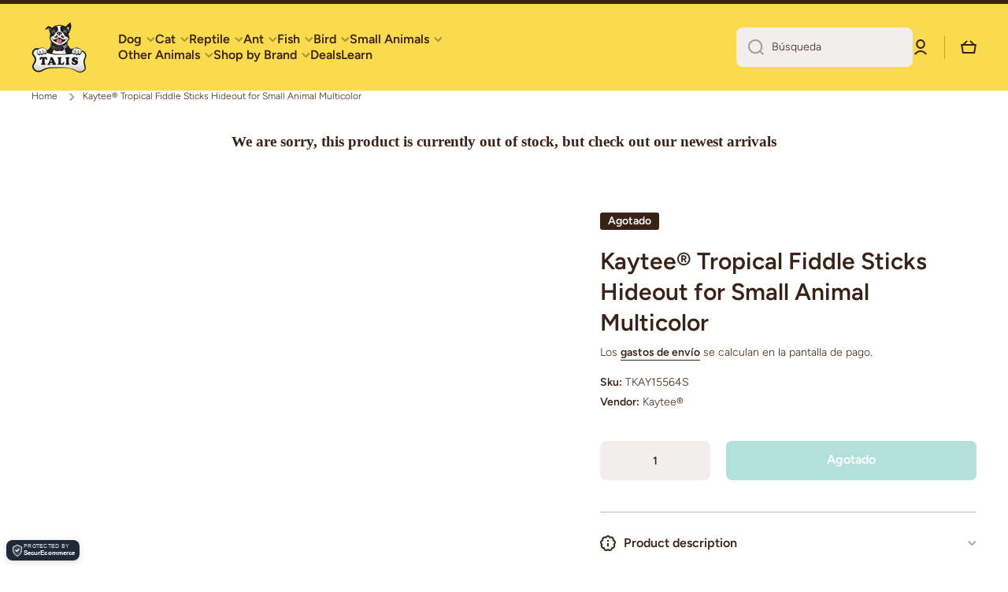

--- FILE ---
content_type: text/javascript
request_url: https://cdn.shopify.com/extensions/019be62a-b2db-7c50-815b-61eddaf80763/kefi-bundle-builder-492/assets/prerender.js
body_size: 7005
content:
{
    const BundleTypes = {
        BXGY: "bxgy",
        STANDARD: "standard",
        VOLUME_DISCOUNT: "volume",
        MIX_MATCH: "mixmatch",
        FBT: "fbt",
        PRODUCT_ADDONS: "product_add_on",
        AI_BUNDLES: "ai_bundles",
        BXGY_SECTIONAL: "bxgy-sectional",
        BUNDLE_BUILDER: "bundle_builder",
        BB_PLACEHOLDER: "bb_placeholder",
        BUNDLE_BUILDER_CTA: "bundle_builder_cta",
        OFFERS: "bundles",
        SLIDE_CART: "slide-cart",
        THANKYOUPAGE: "thank-you-page",
        PRODUCT_ADDONS_POPUP: "product_add_on_popup",
        MIX_MATCH_SECTIONAL: "mixmatch_sectional",
        BUY_N: "buy_n",
    };

    const BUNDLE_CONTAINER_PLACEHOLDER_IDS = {
        [BundleTypes.STANDARD]: "kefi-standard-container",
        [BundleTypes.BXGY]: "kefi-bxgy-container",
        [BundleTypes.MIX_MATCH]: "kefi-mnm-container",
        [BundleTypes.MIX_MATCH_SECTIONAL]: "kefi-mnms-container",
        [BundleTypes.VOLUME_DISCOUNT]: "kefi-volume-container",
        [BundleTypes.FBT]: "kefi-fbt-container",
        [BundleTypes.PRODUCT_ADDONS]: "kefi-pdo-container",
        [BundleTypes.BUNDLE_BUILDER_CTA]: "kefi-builder-cta-container",
        [BundleTypes.BUY_N]: "kefi-buy-n-container",
        [BundleTypes.BB_PLACEHOLDER]: "kefi-placeholder-container",
    };

    const WIDGET_POSITIONS_OPT = {
        BELOW_CART: "below_cart",
        ABOVE_CART: "above_cart",
        FBT_DEFAULT: "fbt_default",
        BELOW_ELEMENT: "below_element",
        ABOVE_ELEMENT: "above_element",
        PRODUCT_PAGE_PLACEHOLDER: "placeholder",
    };

    const SKELETON_HTML = `
        <div class="kefi-bundle-skeleton-wrapper">
      <div class="kefi-bundle-slot" >
        <div class="kefi-bundle-skeleton"></div>
        <div class="kefi-bundle-skeleton"></div>
        <div class="kefi-bundle-skeleton"></div>
        <div class="kefi-bundle-skeleton"></div>
      </div>
   </div>
       `;
    const SKELETON_HTML_FBT = `
        <div class="kefi-bundle-skeleton-wrapper ">
      <div class="kefi-bundle-slot kefi-bundle-slot-fbt" >
        <div class="kefi-bundle-skeleton"></div>
        <div class="kefi-bundle-skeleton"></div>
        <div class="kefi-bundle-skeleton"></div>
      </div>
   </div>
       `;
    const SKELETON_CTA = `
        <div class="kefi-bundle-skeleton-wrapper">
      <div class="kefi-bundle-slot kefi-bundle-slot-cta" >
        <div class="kefi-bundle-skeleton"></div>
      
      </div>
   </div>
       `;
    const BUNDLE_BUILDER_SKELETON = `
<style>
.kefi-bundle-skeleton-wrapper{
    height: 100vh;
    overflow: hidden;
}  
</style>

<div class="kefi-bundle-skeleton-wrapper">
</div>

     `;

    const AvailableVolumeTemplates = {
        HORIZONTAL_BASIC: "horizontal_basic",
        HORIZONTAL_MODERN: "horizontal_modern",
        VERTICAL_BASIC: "vertical_basic",
        VERTICAL_MODERN: "vertical_modern",
        VERTICAL_CLASSIC: "vertical_classic",
    };

    const currentPage = window.location.pathname;
    // ------------------ Main function ------------------

    const isDiscountExpired = (date, end_date) => {
        if (!end_date) return false;
        const UTCEndDate = new Date(end_date);
        const UTCNowDate = new Date();

        return UTCNowDate < UTCEndDate;
    };

    const isDiscountUpcoming = (date, start_date) => {
        if (!start_date) return false;
        const UTCStartDate = new Date(start_date);
        const UTCNowDate = new Date();

        return UTCNowDate > UTCStartDate;
    };

    const getUpdatedTargeting = (targeting) => {
        const updateTargeting = { ...targeting };
        const isAllTargeting =
            targeting.includeCustomers === "all" &&
            targeting.excludeCustomers === "none" &&
            (targeting.includeLocations?.length ?? 0) === 0 &&
            (targeting.excludeLocations?.length ?? 0) === 0;

        if (
            targeting?.hasOwnProperty("includeCustomers") &&
            targeting?.hasOwnProperty("excludeCustomers")
        ) {
            updateTargeting.targetingType = isAllTargeting ? "all" : "specific";
            // tags
            updateTargeting.customerTagsEnabled =
                targeting?.includeCustomers == "tag" ||
                targeting?.excludeCustomers == "tag";
            updateTargeting.customerTagType =
                targeting?.excludeCustomers == "tag" ? "exclude" : "include";
            updateTargeting.customerTags =
                targeting?.includeCustomers == "tag" ||
                targeting?.excludeCustomers == "tag"
                    ? targeting?.includeCustomers == "tag"
                        ? targeting?.includeCustomerData
                        : targeting?.excludeCustomerData
                    : "";
            // spent
            updateTargeting.customerSpentEnabled =
                targeting?.includeCustomers == "lifetimeSpent" ||
                targeting?.excludeCustomers == "lifetimeSpent";
            updateTargeting.customerSpentType = "greater_than";
            updateTargeting.customerSpent =
                targeting?.includeCustomers == "lifetimeSpent" ||
                targeting?.excludeCustomers == "lifetimeSpent"
                    ? targeting?.includeCustomers == "lifetimeSpent"
                        ? targeting?.includeCustomerData
                        : targeting?.excludeCustomerData
                    : "";
        }
        // country
        if (
            targeting?.hasOwnProperty("includeLocations") &&
            targeting?.hasOwnProperty("excludeLocations")
        ) {
            updateTargeting.customerCountriesEnabled = !!(
                targeting.includeLocations.length ||
                targeting.excludeLocations.length
            );
            updateTargeting.customerCountryType = targeting.includeLocations
                .length
                ? "include"
                : targeting.excludeLocations?.length
                ? "exclude"
                : "include";
            updateTargeting.customerCountries = targeting.includeLocations
                .length
                ? targeting.includeLocations
                : targeting.excludeLocations;
        }

        return updateTargeting;
    };

    const applyPageWidthClass = (container) => {
        if (!container.closest(".page-width")) {
            container.classList.add("page-width");
        }
        if (!container.closest(".t4s-container")) {
            // for user  tnbdv7-qz.myshopify.com
            container.classList.add("t4s-container");
        }
    };

    const shouldRenderTargeting = (targeting) => {
        if (!targeting) return true;

        const _targeting = {
            ...targeting,
            ...getUpdatedTargeting(targeting),
        };

        const checkTargetingType = () => {
            if (_targeting?.targetingType == "specific") {
                let isTagsChecked = true;
                let isCountriesChecked = true;
                let isSpentChecked = true;
                if (_targeting?.customerTagsEnabled) {
                    const bundleTags =
                        window.kefi_bundles.customer_tags?.split(",") || [];
                    const targetTags =
                        _targeting.customerTags?.split(",") || [];
                    if (_targeting.customerTagType === "include") {
                        isTagsChecked = bundleTags.some((tag) =>
                            targetTags.includes(tag),
                        );
                    } else if (_targeting.customerTagType === "exclude") {
                        isTagsChecked = !bundleTags.some((tag) =>
                            targetTags.includes(tag),
                        );
                    } else {
                        isTagsChecked = false;
                    }
                }
                if (
                    _targeting?.customerSpentEnabled &&
                    typeof window.kefi_bundles.customer_spent === "number"
                ) {
                    const lifetimeSpent =
                        window.kefi_bundles.customer_spent / 100;
                    const targetSpent =
                        +_targeting.customerSpent *
                        window.kefi_bundles.localization.rate;
                    if (
                        _targeting?.customerSpentType == "greater_than" &&
                        lifetimeSpent >= targetSpent
                    ) {
                        isSpentChecked = true;
                    } else if (
                        _targeting?.customerSpentType == "less_than" &&
                        lifetimeSpent <= targetSpent
                    ) {
                        isSpentChecked = true;
                    } else {
                        isSpentChecked = false;
                    }
                }
                if (
                    _targeting?.customerCountriesEnabled &&
                    _targeting.customerCountries?.length
                ) {
                    const visitorCountries =
                        window.kefi_bundles.localization.country?.split(",") ??
                        [];
                    const targetCountries = _targeting.customerCountries ?? [];
                    if (
                        visitorCountries.length &&
                        _targeting.customerCountryType === "include"
                    ) {
                        isCountriesChecked = !!visitorCountries.some(
                            (country) => targetCountries.includes(country),
                        );
                    } else if (
                        visitorCountries.length &&
                        _targeting.customerCountryType === "exclude"
                    ) {
                        isCountriesChecked = !visitorCountries.some((country) =>
                            targetCountries.includes(country),
                        );
                    } else {
                        isCountriesChecked = false;
                    }
                }

                return isTagsChecked && isCountriesChecked && isSpentChecked;
            } else {
                return true;
            }
        };

        const shouldRenderComponent = () => {
            try {
                return checkTargetingType();
            } catch (error) {
                console.error(error);
                return false;
            }
        };

        return shouldRenderComponent();
    };

    const normalizeShopifyId = (id) => id?.toString()?.split("/")?.pop();

    function getBundlesToRender(bundles) {
        const product_id = window.kefi_bundles.product?.id;
        const product = window.kefi_bundles.product;
        const productCollectionIds = window.kefi_bundles.collection_ids || [];
        if (window.kefi_bundles.product?.metafields) {
            matchedBundles = bundles.filter(
                (bundle) => bundle.product_bundle_id === product_id,
            );
        } else {
            matchedBundles = bundles.filter((i) => {
                if (
                    i?.bundle_type == BundleTypes.STANDARD &&
                    i?.show_on_no_pages
                ) {
                    return false;
                }
                //for embed id
                if (
                    i &&
                    "bundle_embed_id" in i &&
                    !i.render_embed_on_visibility &&
                    i?.bundle_type != BundleTypes.BUNDLE_BUILDER &&
                    checkForEmbedId(i.bundle_embed_id)
                ) {
                    return true;
                }
                if (
                    "bundle_embed_id" in i &&
                    checkForEmbedId(i.bundle_embed_id)
                ) {
                    if (
                        document
                            .querySelector(`[bundle-builder-type]`)
                            ?.getAttribute("bundle-builder-type") == "bundle"
                    ) {
                        // if (window.kefi_bundles.shop === "nuphy-store.myshopify.com") {
                        //     const mainElement = document.querySelector("main");
                        //     if (mainElement) mainElement.style.overflow = "unset";
                        // }
                        i.bundle_type = BundleTypes.BUNDLE_BUILDER;
                    } else {
                        i.bundle_type = BundleTypes.BUNDLE_BUILDER_CTA;
                    }
                    return true;
                } else if (
                    i?.bundle_type == BundleTypes.BUNDLE_BUILDER &&
                    "bundle_builder_link" in i &&
                    !currentPage?.includes(
                        `/pages/${
                            i?.bundle_builder_link?.split("/")?.[4] || ""
                        }`,
                    )
                ) {
                    i.bundle_type = BundleTypes?.BUNDLE_BUILDER_CTA;
                }
                if (
                    i.bundle_type == BundleTypes.BUNDLE_BUILDER_CTA ||
                    i.bundle_type == BundleTypes.BB_PLACEHOLDER
                ) {
                    let flagBB = false;
                    if (
                        "limit_show_offer_cta" in i &&
                        i?.limit_show_offer_cta == "all"
                    ) {
                        flagBB = true;
                    } else if (
                        "limit_show_offer_cta" in i &&
                        i?.limit_show_offer_cta == "products" &&
                        !!i?.show_offer_cta_pages?.find(
                            (pd) => pd.id === product_id,
                        )?.id
                    ) {
                        flagBB = true;
                    } else if (
                        "limit_show_offer_cta" in i &&
                        i?.limit_show_offer_cta == "collections" &&
                        !!i?.show_offer_cta_pages?.length
                    ) {
                        const bunCollectionIds = i.show_offer_cta_pages.map(
                            (col) => {
                                return parseInt(col.id.split("/").pop());
                            },
                        );
                        if (
                            window.kefi_bundles.collection_ids.some((id) =>
                                bunCollectionIds.includes(id),
                            )
                        ) {
                            flagBB = true;
                        }
                    } else {
                        flagBB = false;
                    }
                    //    refine this
                    return flagBB;
                }
                if (currentPage.includes("/products")) {
                    //keeping only product page one for volume
                    if (
                        i.bundle_type == BundleTypes.BUNDLE_BUILDER_CTA ||
                        i.bundle_type == BundleTypes.BB_PLACEHOLDER
                    ) {
                        let flagBB = false;
                        if (
                            "limit_show_offer_cta" in i &&
                            i?.limit_show_offer_cta == "all"
                        ) {
                            flagBB = true;
                        } else if (
                            "limit_show_offer_cta" in i &&
                            i?.limit_show_offer_cta == "products" &&
                            !!i?.show_offer_cta_pages?.find(
                                (pd) => pd.id === product_id,
                            )?.id
                        ) {
                            flagBB = true;
                        } else if (
                            "limit_show_offer_cta" in i &&
                            i?.limit_show_offer_cta == "collections" &&
                            !!i?.show_offer_cta_pages?.length
                        ) {
                            const bunCollectionIds = i.show_offer_cta_pages.map(
                                (col) => {
                                    return parseInt(col.id.split("/").pop());
                                },
                            );
                            if (
                                window.kefi_bundles.collection_ids.some((id) =>
                                    bunCollectionIds.includes(id),
                                )
                            ) {
                                flagBB = true;
                            }
                        } else {
                            flagBB = false;
                        }
                        //    refine this
                        return flagBB;
                    }
                    if (i?.bundle_type === BundleTypes.VOLUME_DISCOUNT)
                        i.products = i.products.filter(
                            (p) => product_id === p.id,
                        );

                    // for FBT bundle all case
                    if (
                        i?.bundle_type == BundleTypes.FBT &&
                        //@ts-expect-error extra key
                        i?.fbt_product_selection == "all"
                    ) {
                        //@ts-expect-error extra key
                        if (i.show_ai_fbt_for == "every") {
                            return true;
                        } else if (
                            //@ts-expect-error extra key
                            i?.show_ai_fbt_for == "include" &&
                            //@ts-expect-error extra key
                            !!i.ai_fbt_allowed_products.find(
                                (bun) => bun.id == product_id,
                            )
                        ) {
                            return true;
                        } else if (
                            //@ts-expect-error extra key
                            i.show_ai_fbt_for == "exclude" &&
                            //@ts-expect-error extra key
                            !!i.ai_fbt_allowed_products?.length &&
                            //@ts-expect-error extra key
                            !i.ai_fbt_allowed_products.find(
                                (bun) => bun.id == product_id,
                            )
                        ) {
                            return true;
                        } else {
                            return false;
                        }
                    }
                    // for volume bundle all case
                    if (i?.bundle_type == BundleTypes.VOLUME_DISCOUNT) {
                        let flagReturn = false;
                        if (
                            //@ts-expect-error extra key
                            i?.volume_product_selection == "all"
                        ) {
                            flagReturn = true;
                        } else if (
                            //@ts-expect-error extra key
                            i?.volume_product_selection == "specific" &&
                            !!i.products.find((bun) => bun.id == product_id)
                        ) {
                            flagReturn = true;
                            return true;
                        } else if (
                            //@ts-expect-error extra key
                            i?.volume_product_selection == "exclude" &&
                            !i.products.find((bun) => bun.id == product_id)
                        ) {
                            flagReturn = true;
                        }
                        // @ts-expect-error hack
                        i.products = [{ id: product_id }];
                        return flagReturn;
                    }

                    if (i?.bundle_type === BundleTypes.MIX_MATCH) {
                        if (i.mixmatch_product_selection === "all") {
                            return false;
                        }

                        if (
                            i.mixmatch_product_selection === "specific" &&
                            i?.show_on_no_pages
                        ) {
                            return false;
                        }

                        if (i.mixmatch_product_selection === "collection") {
                            if (i.render_product_pages_type) {
                                // @ts-expect-error required
                                if (i?.render_on_selected_collection_products) {
                                    if (
                                        !i.allowed_collection_product_pages
                                            ?.length
                                    ) {
                                        return false;
                                    }
                                    const currentProductId =
                                        normalizeShopifyId(product_id);

                                    return i.allowed_collection_product_pages.some(
                                        (p) => {
                                            const storedProductId =
                                                normalizeShopifyId(p.id);
                                            return (
                                                storedProductId ===
                                                currentProductId
                                            );
                                        },
                                    );
                                }

                                const configCollectionIds = i?.collections.map(
                                    (col) => {
                                        return col.id.split("/").pop(); // Extract last part of ID
                                    },
                                );

                                const hasCommonCollections =
                                    configCollectionIds.some((id) =>
                                        productCollectionIds.includes(
                                            Number(id),
                                        ),
                                    );

                                if (hasCommonCollections) {
                                    return true;
                                }
                            }
                            return false;
                        }
                    }
                    if (i?.bundle_type === BundleTypes.BUY_N) {
                        if (i.product_selection_type === "all") {
                            return false;
                        }

                        if (i.product_selection_type === "collection") {
                            if (i.render_product_pages_type) {
                                // @ts-expect-error required
                                const configCollectionIds = i?.collections.map(
                                    (col) => {
                                        return col.id.split("/").pop(); // Extract last part of ID
                                    },
                                );

                                const hasCommonCollections =
                                    configCollectionIds.some((id) =>
                                        productCollectionIds.includes(
                                            Number(id),
                                        ),
                                    );

                                if (hasCommonCollections) {
                                    return true;
                                }
                            }
                            return false;
                        }
                    }
                    if (i?.bundle_type === BundleTypes.MIX_MATCH_SECTIONAL) {
                        // check if render_product_pages_type is false, return false immediately
                        if (!i.render_product_pages_type) return false;

                        const currentProductId = normalizeShopifyId(product_id);

                        if (i.render_on_selected_collection_products) {
                            if (!i.allowed_collection_product_pages?.length) {
                                return false;
                            }
                            return i.allowed_collection_product_pages.some(
                                (p) => {
                                    const storedProductId = normalizeShopifyId(
                                        p.id,
                                    );
                                    return storedProductId === currentProductId;
                                },
                            );
                        }

                        const sections = i?.mix_match_sections || [];

                        for (const section of sections) {
                            const selectionType = section?.product_selection;

                            // unwrap if fields are inside useField
                            const productSelection =
                                selectionType?.value ?? selectionType;
                            const products =
                                section?.products?.value ??
                                section?.products ??
                                [];
                            const collections =
                                section?.collections?.value ??
                                section?.collections ??
                                [];

                            if (productSelection === "specific") {
                                if (
                                    products.find(
                                        (product) => product.id === product_id,
                                    )
                                ) {
                                    return true;
                                }
                            }

                            if (productSelection === "collection") {
                                const sectionCollectionIds = collections.map(
                                    (col) => col.id?.split("/").pop(),
                                );
                                const hasCommon = sectionCollectionIds.some(
                                    (id) =>
                                        productCollectionIds.includes(
                                            Number(id),
                                        ),
                                );
                                if (hasCommon) {
                                    return true;
                                }
                            }
                        }

                        return false;
                    }

                    // For product addons bundle case
                    if (i?.bundle_type == BundleTypes.PRODUCT_ADDONS) {
                        let flagReturn = false;
                        // If  the current product is out of stock or none of variants are available, don't show the bundle
                        if (!product?.available) {
                            return false;
                        }
                        // Check if the offered_products array contains only the current product
                        if (
                            i &&
                            "offered_products" in i &&
                            i.offered_products?.length === 1 &&
                            i.offered_products[0].id === product_id
                        ) {
                            return false; // Don't show the bundle
                        }

                        // Remove the current product from offered_products if it exists
                        // @ts-expect-error required
                        i.offered_products =
                            i.offered_products?.filter(
                                (prod) => prod.id !== product_id,
                            ) || [];

                        if (
                            //@ts-expect-error extra key
                            i?.product_add_on_selection == "all"
                        ) {
                            flagReturn = true;
                        } else if (
                            //@ts-expect-error extra key
                            i?.product_add_on_selection == "manual" &&
                            !!i.products.find((bun) => bun.id == product_id)
                        ) {
                            flagReturn = true;
                            return true;
                        }
                        // Handling PRODUCT_ADDONS bundle with 'collection' selection
                        // @ts-expect-error required
                        else if (i?.product_add_on_selection == "collection") {
                            // @ts-expect-error required
                            const configCollectionIds = i.collections.map(
                                (col) => {
                                    return col.id.split("/").pop(); // Extract last part of ID
                                },
                            );

                            // Check if there's any overlap
                            const hasCommonCollections =
                                configCollectionIds.some((id) =>
                                    productCollectionIds.includes(Number(id)),
                                );

                            if (hasCommonCollections) {
                                return true;
                            }
                            return false;
                        }

                        // @ts-expect-error hack
                        i.products = [{ id: product_id }];
                        return flagReturn;
                    }

                    if (i?.bundle_type == BundleTypes.PRODUCT_ADDONS_POPUP) {
                        let flagReturn = false;

                        // Check if the offered_products array contains only the current product
                        if (
                            i &&
                            "offered_products" in i &&
                            i.offered_products?.length === 1 &&
                            i.offered_products[0].id === product_id
                        ) {
                            return false; // Don't show the bundle
                        }

                        // Remove the current product from offered_products if it exists
                        // @ts-expect-error required
                        i.offered_products =
                            i.offered_products?.filter(
                                (prod) => prod.id !== product_id,
                            ) || [];

                        if (
                            //@ts-expect-error extra key
                            i?.product_add_on_selection == "all"
                        ) {
                            flagReturn = true;
                        } else if (
                            //@ts-expect-error extra key
                            i?.product_add_on_selection == "manual" &&
                            !!i.products.find((bun) => bun.id == product_id)
                        ) {
                            flagReturn = true;
                            return true;
                        }
                        // Handling PRODUCT_ADDONS bundle with 'collection' selection
                        // @ts-expect-error required
                        else if (i?.product_add_on_selection == "collection") {
                            // @ts-expect-error required
                            const configCollectionIds = i.collections.map(
                                (col) => {
                                    return col.id.split("/").pop(); // Extract last part of ID
                                },
                            );

                            // Check if there's any overlap
                            const hasCommonCollections =
                                configCollectionIds.some((id) =>
                                    productCollectionIds.includes(Number(id)),
                                );

                            if (hasCommonCollections) {
                                return true;
                            }
                            return false;
                        }

                        // @ts-expect-error hack
                        i.products = [{ id: product_id }];
                        return flagReturn;
                    }

                    if (
                        i &&
                        "render_product_pages_type" in i &&
                        i.render_product_pages_type
                    ) {
                        // @ts-expect-error hack
                        return !!i.allowed_product_pages.includes(product_id);
                    } else {
                        return (
                            !!i?.products.find(
                                (product) => product.id === product_id,
                            ) ||
                            (i?.bundle_type === BundleTypes.BXGY &&
                                "discounted_products" in i &&
                                (!!i.discounted_products.find(
                                    (discountedProduct) =>
                                        discountedProduct.id === product_id,
                                ) ||
                                    !!i.products.find(
                                        (product) => product.id === product_id,
                                    )))
                        );
                    }
                } else if (
                    i?.bundle_type == BundleTypes.BUNDLE_BUILDER &&
                    "bundle_builder_link" in i &&
                    currentPage?.includes(
                        `/pages/${
                            i?.bundle_builder_link?.split("/")?.[4] || ""
                        }`,
                    )
                ) {
                    return i;
                }
            });
        }

        return matchedBundles;
    }

    const handleRemoveSelectorsFromStore = (
        targetForm,
        show_variant_selector,
    ) => {
        if (!currentPage.includes("/products")) return;

        if (show_variant_selector)
            for (const tag of default_variants_tags) {
                const variantElement = document.querySelector(
                    tag.targetVariantParentSelector,
                );
                if (variantElement) {
                    variantElement.style.display = "none";
                    variantElement.disabled = true;
                    break;
                }
            }

        for (let i = 0; i < prvw_tags.length; i++) {
            const quantityInput = document.querySelector(
                prvw_tags[i].quantityInput,
            );
            if (quantityInput) {
                quantityInput.style.display = "none";
                quantityInput.disabled = true;
                break;
            }
        }
        const buttons = targetForm?.querySelectorAll("button");
        buttons?.forEach((button) => {
            button.style.setProperty("display", "none", "important");
        });

        if (window.kefi_bundles.shop == "5uqbae-sh.myshopify.com") {
            targetForm = document.querySelector(
                "[id^=product-form-template--]",
            );

            const addToCartButton = targetForm.querySelector(
                "[id^=Product-Submit-Button-template-",
            );
            // const quantityInputWrapper = targetForm.querySelector(
            //     "[id^=Quantity-Selector-template-",
            // );

            const productFormButtons = targetForm?.querySelector(
                ".product-form-buttons",
            );

            if (addToCartButton && productFormButtons) {
                productFormButtons.appendChild(addToCartButton);
            }
            const accelerated_checkout_button = targetForm.getElementsByTagName(
                "shopify-accelerated-checkout",
            );
            if (accelerated_checkout_button) {
                accelerated_checkout_button[0].style.setProperty(
                    "display",
                    "none",
                    "important",
                );
            }
        }
    };

    const default_variants_tags = [
        {
            targetVariantParentSelector: "variant-radios",
            targetInputSelector: "fieldset",
            targetSelectSelector: null,
        },
        {
            targetVariantParentSelector: "variant-selects",
            targetInputSelector: "fieldset",
            targetSelectSelector: null,
        },
        {
            targetVariantParentSelector: "variant-selects",
            targetInputSelector: null,
            targetSelectSelector: ".product-form__input--dropdown",
        },
        {
            targetVariantParentSelector: ".variant-picker",
            targetInputSelector: null,
            targetSelectSelector: ".product-form__input--dropdown",
        },
    ];

    const prvw_tags = [
        {
            insertBefore: "product-form",
            quantityInput: ".product-form__quantity",
        },
        {
            insertBefore: '[data-pf-type="ProductATC"]',
            quantityInput: '[data-pf-type="ProductQuantity"]',
        },
        {
            insertBefore: ".product-single__add-to-cart",
            quantityInput: "[data-quantity-input]",
        },
        {
            insertBefore: ".product-form__item--submit",
            quantityInput: 'label[for="Quantity-product-template"]',
        },
        {
            insertBefore: ".ProductForm__BuyButtons, .ProductForm__AddToCart",
            quantityInput: ".ProductForm__QuantitySelector",
        },
        {
            insertBefore: ".product-page--submit-action",
            quantityInput: ".quantity-controls__outer",
        },
        {
            insertBefore: ".product-form__payment-container",
            quantityInput: ".product-form__info-item--quantity",
        },
        {
            insertBefore: "[data-product-submit]",
            quantityInput: ".product-quantity-label, .product-quantity-input",
        },
        {
            insertBefore: ".product-form--atc",
            quantityInput: ".product-form--atc-qty",
        },
        {
            insertBefore: ".purchase-details",
            quantityInput: ".purchase-details__quantity",
        },
        {
            insertBefore: ".product-single__form .payment-buttons",
            quantityInput: ".product__quantity",
        },
        {
            insertBefore: ".product-form--wide",
            quantityInput: ".product-single__quantity",
        },
        {
            insertBefore: ".product-single__add-to-cart",
            quantityInput: ".product-single__quantity",
        },
        {
            insertBefore: ".buy-buttons-row",
            quantityInput: 'label[for="quantity"], .quantity-wrapper',
        },
        {
            insertBefore: ".t4s-product-form__buttons",
            quantityInput: "[data-quantity-wrapper]",
        },
        {
            insertBefore: ".qty-wrapper--with-payment-button",
            quantityInput: ".product-qty",
        },
        {
            insertBefore: ".shopify-product-form",
            quantityInput: ".product-quantity-block",
        },
        {
            insertBefore: ".shopify-product-form",
            quantityInput: ".product-block-quantity-selector",
        },
        {
            insertBefore: ".type_buy_buttons",
            quantityInput: ".type_quantity_selector",
        },
        {
            insertBefore: ".product-single__form .add-to-cart",
            quantityInput: ".product__quantity",
        },
        {
            insertBefore: ".purchase-section",
            quantityInput: ".quantity.form",
        },
        {
            insertBefore: ".product-form__buttons",
            quantityInput: ".quantity_selector",
        },
        {
            insertBefore: ".product__atc",
            quantityInput: ".quantity--input",
        },
        {
            insertBefore: ".product-form__payment-container",
            quantityInput: ".quantity-selector",
        },
        {
            insertBefore: '[data-icon="gpicon-product-cartbutton"]',
            quantityInput: '[data-icon="gpicon-product-quantity"]',
        },
        {
            insertBefore: ".pro-detail-button",
            quantityInput: ".product-quantity-action",
        },
        {
            insertBefore: ".product-single__shopify-payment-btn",
            quantityInput: ".selector-wrapper",
        },
        {
            insertBefore: ".yv-checkout-btn-full-width",
            quantityInput: ".yv-product-quantity",
        },
        {
            insertBefore: ".yv-checkout-btn",
            quantityInput: ".yv-product-quantity",
        },
        {
            insertBefore: "#AddToCart-product-template",
            quantityInput: ".product__quantity--button",
        },
        {
            insertBefore: ".single_product__quantity",
            quantityInput: ".quantity_input",
        },
        {
            insertBefore: ".product-form__submit",
            quantityInput: ".product__quantity-wrapper",
        },
        {
            insertBefore: ".btn--add-to-cart",
            quantityInput: ".qtybox",
        },
        {
            insertBefore: '[data-pf-type="ProductATC2"]',
            quantityInput: "product-quantity",
        },
        {
            insertBefore: '[data-pf-type="ProductATC2"]',
            quantityInput: "product-info quantity-input",
        },
        {
            quantityInput: "product-form quantity-input",
        },
    ];

    const checkForEmbedId = (id) =>
        document.querySelector(`[data-kefi-bundle-id="${id}"]`);

    const getAddToCartClasses = (form) => {
        if (form) {
            try {
                const addToCartBtn = form.querySelector('*[type="submit"]');

                window.kefi_bundles.addToCartClasses =
                    window.kefi_bundles.primaryCtaClasses =
                        addToCartBtn?.classList.value || "";
            } catch (error) {
                console.error("Error getting add to cart classes:", error);
            }
        }
    };

    function findFormWithLargestButton() {
        const forms = document.querySelectorAll(
            `[action^='${window.kefi_bundles.routes.cart_add_url}']`,
        );
        let largestForm = forms[0] || null;
        let maxArea = 0;

        forms.forEach((form) => {
            const buttons = form.querySelectorAll('*[type="submit"]');
            buttons.forEach((button) => {
                const rect = button.getBoundingClientRect();
                const area = rect.width * rect.height;
                if (area > maxArea) {
                    maxArea = area;
                    largestForm = form;
                }
            });
        });
        getAddToCartClasses(largestForm);
        return largestForm;
    }

    const getParentElement = (config, targetForm) => {
        if (config?.bundle_type == BundleTypes.FBT) {
            return getElementWRTPosition(
                config?.new_bundle_position ||
                    config?.bundles_settings?.bundle_position,
                config?.new_custom_selector ||
                    config?.bundles_settings?.custom_selector,
                config?.bundle_type,
                targetForm,
                config.bundle_embed_id,
                config.form_id,
            );
        }

        return getElementWRTPosition(
            config?.bundles_settings?.bundle_position,
            config?.bundles_settings?.custom_selector,
            config?.bundle_type,
            targetForm,
            config.bundle_embed_id,
            config.form_id,
        );
    };

    const getElementWRTPosition = (
        bundle_position = "",
        custom_selector = "",
        bundle_type,
        targetForm,
        embed_id,
        form_id,
    ) => {
        /* GroupNum (using in carousel functionality)
        1. by default
        2. BundleBuilder
        3. appBlock
        4. ABOVE ELEMENT 
        5. BELOW ELEMENT
        6. ABOVE CART
        7. BELOW CART
        8. FBT DEFAULT
        9. Default else
        form_id. Bundle Builder CTA
        */

        try {
            let groupNum = 1;
            const appBlock = document.getElementById(
                BUNDLE_CONTAINER_PLACEHOLDER_IDS[bundle_type],
            );
            let element = checkForEmbedId(embed_id);
            if (element) return [element, form_id];

            if (bundle_type == BundleTypes.BUNDLE_BUILDER) {
                element =
                    document.querySelector("main") ||
                    document.querySelector(".page-main-content") ||
                    document.querySelector(".global-wrapper") ||
                    document.querySelector("#main-content");
                if (element) element.innerHTML = "";
                groupNum = 2;
            } else if (appBlock) {
                element = appBlock;
                groupNum = 3;
            } else if (
                bundle_position == WIDGET_POSITIONS_OPT.ABOVE_ELEMENT ||
                bundle_position == WIDGET_POSITIONS_OPT.BELOW_ELEMENT
            ) {
                const custom_element = custom_selector
                    ? document.querySelector(custom_selector)
                    : null;
                if (custom_element) {
                    element = document.createElement("div");
                    if (bundle_position == WIDGET_POSITIONS_OPT.ABOVE_ELEMENT) {
                        custom_element?.parentNode?.insertBefore(
                            element,
                            custom_element,
                        );
                        groupNum = 4;
                    } else {
                        custom_element?.after(element);
                        groupNum = 5;
                    }
                }
            } else if (
                bundle_position == WIDGET_POSITIONS_OPT.ABOVE_CART ||
                bundle_position == WIDGET_POSITIONS_OPT.BELOW_CART
            ) {
                element = document.createElement("div");
                if (bundle_position == WIDGET_POSITIONS_OPT.ABOVE_CART) {
                    const custom_element = custom_selector
                        ? document.querySelector(custom_selector)
                        : null;
                    if (
                        window.kefi_bundles.shop ==
                            "sportstoplax.myshopify.com" &&
                        custom_selector
                    ) {
                        custom_element?.after(element);
                    } else if (window.Shopify.theme.schema_name == "Sunrise") {
                        handleSunriseAboveCart(element);
                    } else {
                        targetForm?.parentNode?.insertBefore(
                            element,
                            targetForm,
                        );
                    }
                    groupNum = 6;
                } else {
                    targetForm.after(element);
                    groupNum = 7;
                }
            } else if (bundle_position == WIDGET_POSITIONS_OPT.FBT_DEFAULT) {
                element =
                    document.querySelector(
                        "#shopify-section-product-template",
                    ) || document.querySelector("main>*:last-child");
                groupNum = 8;
            } else {
                element = document.createElement("div");
                targetForm.after(element);
                groupNum = 9;
            }

            if (bundle_type == BundleTypes.BUNDLE_BUILDER_CTA) {
                groupNum = form_id;
            }

            return [element, groupNum];
        } catch (error) {
            return null;
        }
    };

    async function injectSkeletons() {
        let resolve = null;
        window.kefi_bundles.loaded = new Promise((res, rej) => {
            resolve = res;
        });
        try {
            const targetForm = findFormWithLargestButton();

            if (
                window.kefi_bundles.shop ===
                "jack-of-spades-enterprise.myshopify.com"
            ) {
                const res = await fetch(
                    "https://api.keficommerce.com/public/kefi-bundles/bundles/get-all-bundles?status=true&sort_by=status&order=asc&shop=jack-of-spades-enterprise.myshopify.com",
                );

                const data = await res.json();

                window.kefi_bundles.bundles_data.allBundles = data.allBundles;
            }

            let bundles = getBundlesToRender(
                window.kefi_bundles.bundles_data.allBundles.filter((config) =>
                    shouldRenderTargeting(config.targeting),
                ),
            );

            bundles = bundles.filter((bundle) =>
                bundle.start_date
                    ? isDiscountUpcoming("", bundle.start_date)
                    : true,
            );
            bundles = bundles.filter((bundle) =>
                bundle.end_date ? isDiscountExpired("", bundle.end_date) : true,
            );

            window.kefi_bundles.bundles_data.matchedBundles = bundles;

            const renderedParents = new Set();

            bundles.map((bundle) => {
                let keep_native_variant_selector = false;

                if (
                    bundle?.bundle_type == BundleTypes.PRODUCT_ADDONS_POPUP ||
                    bundle?.bundle_type == BundleTypes.PRODUCT_ADDONS
                ) {
                    keep_native_variant_selector = true;
                }

                if (
                    bundle?.bundle_type != BundleTypes.PRODUCT_ADDONS_POPUP &&
                    bundle.bundle_type != BundleTypes.VOLUME_DISCOUNT &&
                    bundle?.bundles_settings?.bundle_position ===
                        WIDGET_POSITIONS_OPT.ABOVE_CART
                ) {
                    handleRemoveSelectorsFromStore(
                        targetForm,
                        !keep_native_variant_selector,
                    );
                }

                if (window.kefi_bundles.product?.metafields) {
                    handleRemoveSelectorsFromStore(targetForm, true);
                }

                if (bundle.bundle_type == BundleTypes.VOLUME_DISCOUNT) {
                    let selected_template_volume =
                        AvailableVolumeTemplates.VERTICAL_CLASSIC;
                    let show_variant_selector = true;
                    const volumeConfig = bundle;

                    switch (volumeConfig.selected_template_volume) {
                        case AvailableVolumeTemplates.HORIZONTAL_BASIC:
                            selected_template_volume =
                                AvailableVolumeTemplates.HORIZONTAL_BASIC;
                            show_variant_selector = false;
                            break;
                        case AvailableVolumeTemplates.HORIZONTAL_MODERN:
                            selected_template_volume =
                                AvailableVolumeTemplates.HORIZONTAL_MODERN;
                            show_variant_selector = false;
                            break;
                        case AvailableVolumeTemplates.VERTICAL_BASIC:
                            selected_template_volume =
                                AvailableVolumeTemplates.VERTICAL_BASIC;
                            show_variant_selector =
                                volumeConfig?.show_variant_selector;
                            break;
                        case AvailableVolumeTemplates.VERTICAL_MODERN:
                            selected_template_volume =
                                AvailableVolumeTemplates.VERTICAL_MODERN;
                            show_variant_selector =
                                volumeConfig?.show_variant_selector;
                            break;
                        case AvailableVolumeTemplates.VERTICAL_CLASSIC:
                            selected_template_volume =
                                AvailableVolumeTemplates.VERTICAL_CLASSIC;
                            show_variant_selector =
                                volumeConfig?.show_variant_selector;
                            break;
                        default:
                            selected_template_volume =
                                AvailableVolumeTemplates.VERTICAL_CLASSIC;
                            show_variant_selector = true;
                            break;
                    }

                    if (
                        bundle?.bundles_settings?.bundle_position ===
                        WIDGET_POSITIONS_OPT.ABOVE_CART
                    ) {
                        handleRemoveSelectorsFromStore(
                            targetForm,
                            show_variant_selector,
                        );
                    }
                    if (!show_variant_selector)
                        keep_native_variant_selector = true;

                    volumeConfig.selected_template_volume =
                        selected_template_volume;
                    volumeConfig.show_variant_selector = show_variant_selector;
                }

                if (
                    bundle.bundle_type == BundleTypes.FBT &&
                    bundle?.new_bundle_position ===
                        WIDGET_POSITIONS_OPT.ABOVE_CART
                ) {
                    handleRemoveSelectorsFromStore(targetForm, true);
                }

                const [parent, groupNum] = getParentElement(bundle, targetForm);
                const generalSettings = bundle?.general_settings;

                if (parent) {
                    const div = document.createElement("div");

                    if (
                        !generalSettings?.show_carousel ||
                        !renderedParents.has(groupNum)
                    ) {
                        switch (bundle.bundle_type) {
                            case BundleTypes.FBT:
                                div.innerHTML = SKELETON_HTML_FBT;
                                break;

                            case BundleTypes.BUNDLE_BUILDER_CTA:
                                div.innerHTML = SKELETON_CTA;
                                break;

                            case BundleTypes.BUNDLE_BUILDER:
                                div.innerHTML = BUNDLE_BUILDER_SKELETON;
                                break;

                            default:
                                div.innerHTML = SKELETON_HTML;
                                break;
                        }
                    }

                    parent.append(div);
                    if (generalSettings?.show_carousel) {
                        renderedParents.add(groupNum);
                    }

                    const submitButtonParent =
                        document.querySelector(".product-form__buttons") ||
                        targetForm;
                    const parentWidth = submitButtonParent?.offsetWidth ?? 0;
                    const MAX_WIDTH = parentWidth >= 300 ? parentWidth : 300;

                    if (bundle?.bundle_type != BundleTypes.FBT)
                        bundle.max_width = MAX_WIDTH;
                    else {
                        applyPageWidthClass(div);
                    }

                    bundle.bundle_container = div;
                    bundle.groupNum = groupNum;
                }
            });
            resolve(true);
        } catch (error) {
            window.kefi_bundles.bundles_data.matchedBundles.forEach(
                (bundle) => {
                    if (bundle.bundle_container) {
                        bundle.bundle_container.remove();
                        bundle.bundle_container = null;
                    }
                },
            );
            resolve(false);
            console.error("Error injecting skeletons:", error);
        }
    }

    // document.addEventListener("DOMContentLoaded", function () {

    window.skipKefiExecutionCheck = (function () {
        let skipExecution = false;

        const METAL_BIRD_SHOPS_BLENDED = [
            "metalbirds-australia.myshopify.com",
            "metalbirduk.myshopify.com",
            "metalbird-canada.myshopify.com",
            "progress-bar-new-test.myshopify.com",
        ];

        //metal bird b2b check for blended stores
        if (
            window.kefi_bundles.customer_b2b &&
            METAL_BIRD_SHOPS_BLENDED.includes(window.kefi_bundles.shop)
        ) {
            skipExecution = true;
        }

        return skipExecution;
    })();

    if (!window.skipKefiExecutionCheck) injectSkeletons();

    // });
}


--- FILE ---
content_type: text/javascript
request_url: https://talis-us.com/cdn/shopifycloud/shop-js/modules/v2/client.payment-terms_DYWUeaxY.es.esm.js
body_size: 22570
content:
import{aH as e,aI as n,o as a,d as t,q as i,_ as r,T as o,c as s,aJ as l,aK as c,aL as d,aM as p,i as u,ao as m,ap as y,h as f,E as h,u as g,l as v,m as b,A as P,Q as C,aG as T,U as _,V as w,G as I,b as x,aN as k,a7 as L,ak as S,y as q,$ as N,P as M,aO as E,k as A,s as B,z as O,K as F,W as G,g as j,D as z,S as R,aP as H,ah as Z,aa as V,aQ as U,C as W,R as $}from"./chunk.common_noJfOIa7.esm.js";import{A as D,M as J}from"./chunk.modal_Deo2FJQo.esm.js";const K={backgroundColor:"#fff",bannerContent:"pay_in_4",canShowSamplePlanModalContent:!1,cartDetails:void 0,checkoutUrl:null,countryCode:"US",currencyCode:"USD",dataLoaded:!1,eligible:!1,financingTermForBanner:null,fullPrice:"",hasZeroInterestLoanType:!1,installmentPlans:[],installmentsBuyerPrequalificationEnabled:!1,isEligibleForPrequalification:!1,isInAdaptiveRangeWithoutZeroInterest:!1,isLegacyBanner:!1,loanTypes:[],maxPrice:"$3000",metaType:"product",minIneligibleMessageType:void 0,minPrice:"$50",isModalOpen:!1,modalToken:"",modalVariant:"splitPay",numberOfPaymentTerms:4,pricePerTerm:"",samplePlans:[],sellerId:void 0,showNewBuyerIncentive:!1,showPrequalAmount:!1,prequalAmountLoaded:!1,setShowPrequalAmount:()=>{throw new Error("Invalid attempt to call setShowPrequalAmount from outside of context")},setPrequalAmountLoaded:()=>{throw new Error("Invalid attempt to call setPrequalAmountLoaded from outside of context")},openModal:e=>{throw new Error("Invalid attempt to call openModal from outside of context")},closeModal:()=>{throw new Error("Invalid attempt to call closeModal from outside of context")},uxMode:"iframe",variantAvailable:!1,variantId:void 0,variantInfo:void 0},Y=e(K),Q=()=>n(Y),X="1.0.34-beta",ee=()=>{const{analyticsData:{analyticsTraceId:e},produceMonorailEvent:n,getTrekkieAttributes:s}=a(),[l]=t(new Set),c=i((a=>r(void 0,[a],void 0,(function*({bannerContent:a,bannerTemplateCodeSignature:t,eligible:i,hasPrequalLink:r,origin:o,price:c,variantId:d}){const p=d?String(d):"cart";if(l.has(p))return;l.add(p);const u=yield s("uniqToken","visitToken","shopId","microSessionId","contentLanguage","currency"),m=Object.assign(Object.assign({},u),{origin:o,bannerContent:a,eligible:i,bannerTemplateCodeSignature:t,price:c,shopJsVersion:X,hasPrequalLink:r,analyticsTraceId:e});n({event:{schemaId:"shop_pay_installments_banner_ui_impression/3.0",payload:m},trekkieAttributes:u,onError:()=>{l.delete(p)}})}))),[e,s,n,l]),d=i((e=>r(void 0,[e],void 0,(function*({elementType:e,elementName:a}){const t=`element-${e}-${a}`;if(l.has(t))return;l.add(t);const i=yield s("uniqToken","visitToken","microSessionId","microSessionCount","shopId","themeId","themeCityHash","contentLanguage","referer"),r=Object.assign(Object.assign({},i),{elementName:a,elementType:e,shopJsVersion:X});n({event:{schemaId:"shop_js_ui_impression/1.1",payload:r},onError:()=>{l.delete(t)},trekkieAttributes:i})}))),[s,n,l]),p=i((e=>r(void 0,[e],void 0,(function*({eligibleSpiPlanType:e,modalToken:a,origin:t,price:i,spiPlanDetails:r,variantId:o}){let c;if(c="cart"===t?`${t}-open`:`${a}-open`,l.has(c))return;l.add(c);const d=yield s("uniqToken","visitToken","microSessionId","microSessionCount","shopId","currency"),p=Object.assign(Object.assign({},d),{origin:t,modalToken:a,eligibleSpiPlanType:e,price:i,spiPlanDetails:r,variantId:o,shopJsVersion:X});n({event:{schemaId:"shop_pay_installments_dynamic_modal_impression/1.0",payload:p},onError:()=>{l.delete(c)},trekkieAttributes:d})}))),[s,l,n]),u=i((e=>r(void 0,[e],void 0,(function*({modalToken:e,action:a}){const t=`${e}-${a}`;if(l.has(t))return;l.add(t);const i=yield s("uniqToken","visitToken","microSessionId","microSessionCount","shopId"),r=Object.assign(Object.assign({},i),{modalToken:e,action:a,shopJsVersion:X});n({event:{schemaId:"shop_pay_installments_dynamic_modal_user_actions/1.0",payload:r},onError:()=>{l.delete(t)},trekkieAttributes:i})}))),[s,n,l]),m=i(((...e)=>r(void 0,[...e],void 0,(function*(e="product",a){if(l.has("invalidBannerMetadata"))return;l.add("invalidBannerMetadata");const t=yield s("uniqToken","visitToken","microSessionId","microSessionCount","shopId"),i=Object.assign(Object.assign({},t),{origin:e,metadata:a,shopJsVersion:X});n({event:{schemaId:"shop_pay_installments_banner_invalid_metadata/1.0",payload:i},onError:()=>{l.delete("invalidBannerMetadata")},trekkieAttributes:t})}))),[s,n,l]),y=i((a=>r(void 0,[a],void 0,(function*({bannerContent:a,eligible:t,origin:i,prequalLinkClicked:r,price:o}){if(l.has("bannerPrequalInteraction"))return;l.add("bannerPrequalInteraction");const c=yield s("uniqToken","visitToken","shopId","microSessionId","contentLanguage","currency"),d=Object.assign(Object.assign({},c),{origin:i,bannerContent:a,eligible:t,price:o,shopJsVersion:X,prequalLinkClicked:r,analyticsTraceId:e});n({event:{schemaId:"shop_pay_installments_banner_prequal_interaction/3.0",payload:d},onError:()=>{l.delete("bannerPrequalInteraction")},trekkieAttributes:c})}))),[e,s,n,l]),f=i((a=>r(void 0,[a],void 0,(function*({sellerId:a,pageType:t}){if(l.has(t))return;l.add(t);n({event:{schemaId:"shop_pay_installments_prequal_popup_page_impression/3.0",payload:{analyticsTraceId:e,sellerId:a,pageType:t}},onError:()=>{l.delete(t)},trekkieAttributes:void 0})}))),[e,l,n]);return o((()=>({trackElementImpression:d,trackInstallmentsBannerImpression:c,trackInstallmentsBannerPrequalInteraction:y,trackInvalidInstallmentBannerMetadata:m,trackInstallmentsPrequalPopupPageImpression:f,trackModalAction:u,trackModalOpened:p})),[d,c,y,m,f,u,p])},ne=e=>{const n=new Map([["font-weight","weight"],["font-display","display"],["font-style","style"],["font-stretch","stretch"],["ascent-override","ascentOverride"],["descent-override","descentOverride"],["font-feature-settings","featureSettings"],["line-gap-override","lineGapOverride"],["unicode-range","unicodeRange"]]),a={};return n.forEach(((n,t)=>{e[t]&&(a[n]=e[t])})),a};function ae(e){var n;if(!e||""===e.trim())return[];const a=e=>"CSSFontFaceRule"===e.constructor.name;try{const n=[...s.styleSheets].filter((e=>Boolean(e.cssRules))).flatMap((e=>[...e.cssRules].filter(a))).filter((n=>e.includes(n.style.getPropertyValue("font-family")))).map((e=>{const n={};for(let a=e.style.length;a--;){const t=e.style[a];"src"!==t?n[t]=e.style.getPropertyValue(t):n.src=e.style.getPropertyValue("src").replace(/url\((["']?)([^"')]+)\1\)/gm,((n,a,t)=>{var i,r;if(t.match(/^(https?:)?\/\//))return n;const o=null!==(r=null===(i=e.parentStyleSheet)||void 0===i?void 0:i.href)&&void 0!==r?r:location.href;return`url("${new URL(t,o)}")`}))}return n}));return n.map((e=>({src:e.src,fontFamily:e["font-family"].replace(/["']/g,""),fontFaceDescriptors:ne(e)})))}catch(e){return null===(n=console.warn)||void 0===n||n.call(console,"Error while extracting font-face declaration",e),[]}}const te=[{key:"affirmCanadaHelpLink",href:"https://www.affirm.ca/help",text:"affirm.ca/help"},{key:"lendersLink",href:"https://www.affirm.com/lenders",text:"affirm.com/lenders"},{key:"licensesLink",href:"https://www.affirm.com/licenses",text:"affirm.com/licenses"}],ie=["BIF","CLP","DJF","GNF","HUF","ISK","JPY","KMF","KRW","MGA","PYG","RWF","TWD","UGX","VND","VUV","XAF","XOF","XPF"],re={CA:["en","fr"]},oe=`${p}/shopify_pay/prequal_authorize?target_origin=${u.location.origin}`;let se;const le=e=>{const n=e.trim().replace(/[^0-9,.]/g,"");return","===n[n.length-3]?parseFloat(n.replace(/\./g,"").replace(/,([^,]*)$/,".$1")):parseFloat(n.replace(/,/g,""))},ce=({currencyCode:e="USD",price:n})=>{const a=ie.includes(e)?0:2,t={style:"currency",currency:e,minimumFractionDigits:a,maximumFractionDigits:a};try{return t.currencyDisplay="narrowSymbol",new Intl.NumberFormat(void 0,t).format(n)}catch(i){t.currencyDisplay="symbol";try{return new Intl.NumberFormat(void 0,t).format(n)}catch(t){return(se||(se=new m({exporter:y(),attributes:{feature:"PaymentTerms"}})),se).log({body:"Currency formatting fallback triggered",attributes:{currencyCode:e,price:n,narrowSymbolError:i instanceof Error?i.message:String(i),symbolError:t instanceof Error?t.message:String(t)}}),`${n.toFixed(a)} ${e}`}}},de=()=>o((()=>te.reduce(((e,{key:n,href:a,text:t})=>Object.assign(Object.assign({},e),{[n]:f("a",{href:a,target:"_blank","aria-describedby":"shopify-payment-terms-modal-warning-text",rel:"noreferrer",className:"text-grayscale-d0 underline hover_text-black focus_text-black active_text-black",children:t})})),{})),[]),pe=()=>f("div",{className:"relative inline-block",children:f("svg",{className:"block",fill:"none",height:22,role:"img",viewBox:"0 0 52 58",width:22,xmlns:"http://www.w3.org/2000/svg",children:f("path",{className:"animate-reveal stroke-white stroke-dasharray-reveal",d:"M3 13C5 11.75 10.4968 6.92307 21.5 6.4999C34.5 5.99993 42 13 45 23C48.3 34 42.9211 48.1335 30.5 51C17.5 54 6.6 46 6 37C5.46667 29 10.5 25 14 23",strokeWidth:11})})}),ue=()=>{const{translate:e}=I();return f("svg",{"aria-label":String(e("paymentTerms.installmentsModal.affirm")),xmlns:"http://www.w3.org/2000/svg",height:"16",width:"39",fill:"none",children:[f("path",{fill:"#000",d:"M3.058 14.543c-.482 0-.724-.236-.724-.623 0-.72.812-.965 2.292-1.121 0 .962-.656 1.744-1.569 1.744zm.638-5.413c-1.058 0-2.275.495-2.936 1.017l.604 1.26c.53-.48 1.386-.892 2.159-.892.734 0 1.14.243 1.14.734 0 .33-.269.497-.777.563C1.99 12.056.5 12.575.5 14.026c0 1.15.826 1.846 2.116 1.846.92 0 1.74-.507 2.129-1.176v.99H6.46v-4.148c0-1.712-1.2-2.408-2.764-2.408zm17.224.188v6.367h1.837v-3.068c0-1.458.89-1.886 1.51-1.886.243 0 .57.07.785.23l.334-1.684a2.104 2.104 0 0 0-.822-.147c-.944 0-1.538.415-1.929 1.258v-1.07h-1.714zm12.979-.188c-.971 0-1.697.57-2.075 1.118-.35-.709-1.093-1.118-1.983-1.118-.971 0-1.643.535-1.954 1.15v-.962h-1.77v6.367h1.838v-3.277c0-1.177.621-1.742 1.201-1.742.525 0 1.007.337 1.007 1.207v3.812h1.835v-3.277c0-1.19.606-1.742 1.213-1.742.486 0 .998.35.998 1.193v3.826h1.834v-4.401c0-1.431-.971-2.154-2.144-2.154zm-17.447.187h-1.664v-.648c0-.842.485-1.083.903-1.083.462 0 .822.203.822.203l.566-1.284s-.573-.372-1.617-.372c-1.173 0-2.508.656-2.508 2.716v.468h-2.785v-.648c0-.842.485-1.083.903-1.083.238 0 .557.054.822.203l.566-1.284c-.338-.196-.88-.372-1.617-.372-1.173 0-2.508.656-2.508 2.716v.468H7.269v1.405h1.066v4.963h1.834v-4.963h2.785v4.963h1.834v-4.963h1.664V9.317zm1.095 6.367h1.832V9.317h-1.832v6.367z"}),f("path",{fill:"#5A31F4",d:"M28.24.434c-4.956 0-9.372 3.413-10.625 7.8h1.795C20.457 4.968 24.012 2.1 28.24 2.1c5.14 0 9.582 3.882 9.582 9.925 0 1.356-.177 2.58-.513 3.66h1.743l.017-.059c.286-1.115.431-2.326.431-3.6 0-6.74-4.95-11.59-11.26-11.59z"})]})};function me({className:e}){const{translate:n}=I(),a=String(n("paymentTerms.shopPay",{defaultValue:"Shop Pay"}));return f("svg",{className:e,xmlns:"http://www.w3.org/2000/svg",viewBox:"0 0 99 25","aria-label":a,role:"img",children:[f("path",{fill:"currentColor",d:"M70.842 7.915h2.25c1.561 0 2.328.642 2.328 1.715 0 1.074-.739 1.715-2.259 1.715h-2.32v-3.43ZM80.525 16.142c-.879 0-1.227-.474-1.227-.948 0-.642.725-.935 2.147-1.102l1.115-.125c-.07 1.227-.892 2.175-2.035 2.175Z"}),f("path",{fill:"currentColor","fill-rule":"evenodd",d:"M65.645.5a3.64 3.64 0 0 0-3.64 3.64V20.7a3.64 3.64 0 0 0 3.64 3.64h29.668a3.64 3.64 0 0 0 3.64-3.64V4.14A3.64 3.64 0 0 0 95.314.5H65.645Zm5.197 16.674v-4.197h2.64c2.412 0 3.695-1.353 3.695-3.402 0-2.05-1.283-3.277-3.695-3.277h-4.341v10.876h1.7Zm9.334.223c1.297 0 2.147-.572 2.538-1.548.112 1.088.767 1.645 2.189 1.269l.014-1.157c-.572.055-.683-.154-.683-.753v-2.845c0-1.673-1.102-2.663-3.138-2.663-2.008 0-3.165 1.004-3.165 2.705h1.562c0-.809.572-1.297 1.576-1.297 1.06 0 1.547.46 1.534 1.255v.363l-1.8.195c-2.021.223-3.137.99-3.137 2.329 0 1.101.781 2.147 2.51 2.147Zm9.906.32c-.711 1.73-1.855 2.245-3.64 2.245h-.766V18.54h.822c.977 0 1.45-.307 1.966-1.185L85.3 9.923h1.757l2.259 5.424 2.008-5.424h1.715l-2.956 7.795Z","clip-rule":"evenodd"}),f("path",{fill:"currentColor",d:"M6.992 11.055c-2.359-.509-3.41-.708-3.41-1.612 0-.85.711-1.274 2.134-1.274 1.25 0 2.165.544 2.839 1.61.05.081.155.11.241.066l2.655-1.335a.186.186 0 0 0 .076-.259c-1.102-1.9-3.137-2.94-5.818-2.94C2.188 5.311 0 7.037 0 9.781c0 2.915 2.664 3.651 5.027 4.16 2.362.51 3.417.709 3.417 1.613s-.769 1.33-2.303 1.33c-1.416 0-2.467-.644-3.102-1.896a.186.186 0 0 0-.251-.082L.14 16.21a.188.188 0 0 0-.083.253c1.051 2.102 3.207 3.285 6.087 3.285 3.668 0 5.885-1.698 5.885-4.527 0-2.83-2.677-3.651-5.037-4.16v-.007ZM21.218 5.311c-1.505 0-2.835.531-3.791 1.477-.06.057-.159.015-.159-.067V.687A.185.185 0 0 0 17.081.5h-3.322a.185.185 0 0 0-.187.187v18.73c0 .104.083.186.187.186h3.322a.185.185 0 0 0 .187-.186V11.2c0-1.587 1.223-2.804 2.87-2.804 1.649 0 2.843 1.191 2.843 2.804v8.216c0 .104.082.186.187.186h3.322a.185.185 0 0 0 .187-.186V11.2c0-3.452-2.274-5.89-5.459-5.89ZM33.415 4.774c-1.803 0-3.493.55-4.706 1.343a.186.186 0 0 0-.06.25l1.464 2.488c.054.089.168.12.257.066a5.853 5.853 0 0 1 3.052-.834c2.899 0 5.03 2.036 5.03 4.726 0 2.292-1.706 3.99-3.868 3.99-1.762 0-2.985-1.022-2.985-2.463 0-.825.352-1.502 1.27-1.98a.183.183 0 0 0 .073-.258l-1.381-2.327a.187.187 0 0 0-.226-.079c-1.85.683-3.15 2.327-3.15 4.533 0 3.338 2.67 5.83 6.396 5.83 4.35 0 7.478-3 7.478-7.303 0-4.612-3.64-7.982-8.644-7.982ZM51.776 5.283c-1.68 0-3.182.62-4.277 1.707a.093.093 0 0 1-.16-.066v-1.31a.185.185 0 0 0-.187-.186h-3.235a.185.185 0 0 0-.188.187v18.702c0 .104.083.186.188.186h3.32a.185.185 0 0 0 .188-.186v-6.133c0-.082.099-.123.16-.07 1.091 1.012 2.536 1.603 4.19 1.603 3.897 0 6.936-3.139 6.936-7.217 0-4.078-3.042-7.217-6.935-7.217Zm-.63 11.266c-2.215 0-3.895-1.754-3.895-4.074S48.928 8.4 51.147 8.4c2.22 0 3.893 1.726 3.893 4.075 0 2.348-1.651 4.074-3.896 4.074h.003Z"})]})}const ye=()=>{var e;const{locale:n,translate:a}=I(),{countryCode:t=""}=Q(),i=null!==(e=null==n?void 0:n.split("-")[0])&&void 0!==e?e:"en",r=o((()=>{var e;return null!==(e=re[t])&&void 0!==e?e:["en"]}),[t]),s=r.includes(i),l=o((()=>((e,n)=>{const a=new Intl.DisplayNames([e],{type:"language"});return n.map((e=>{var n;return null!==(n=a.of(e))&&void 0!==n?n:e}))})(i,r)),[i,r]),c=a(s?"paymentTerms.installmentsModal.partnership":"paymentTerms.installmentsModal.partnershipDisclaimer",{affirmLogo:f("span",{className:"inline-block",children:f(ue,{})}),supportedLanguages:o((()=>new Intl.ListFormat(n,{type:"conjunction"}).format(l)),[n,l])});return f("footer",{className:"flex flex-col items-center",children:[f("div",{className:"mb-3 h-5 w-22 text-purple-primary",children:f(me,{})}),f("small",{className:"text-caption font-light tracking-wider text-grayscale-d0",children:c})]})};const fe=()=>({left:void 0===u.screenLeft?u.screenX:u.screenLeft,top:void 0===u.screenTop?u.screenY:u.screenTop}),he=()=>({width:u.innerWidth||s.documentElement.clientWidth,height:u.innerHeight||s.documentElement.clientHeight}),ge=()=>screen.width&&u.screen.availWidth?screen.width/u.screen.availWidth:1,ve=()=>{const{translate:e}=I(),{instanceId:n}=x(),a=b(),t=P(null);k({allowedOrigins:[L,S],handler:e=>{var n,i,r;switch(e.type){case"close":null===(n=t.current)||void 0===n||n.close(),a("overlayClose");break;case"error":null===(i=t.current)||void 0===i||i.close(),a("closeOverlayAndModal");break;case"prequal_buyer_upsert_successful":null===(r=t.current)||void 0===r||r.close(),a("buyerOnboardingSuccess")}},source:t}),q((()=>{const e=e=>{"Escape"!==e.key&&"Esc"!==e.key||a("overlayClose")};return u.addEventListener("keydown",e),()=>{u.removeEventListener("keydown",e)}}),[a]);return N(f(M,{instanceId:n,type:"modal",variant:"installmentsPrequalOverlay",children:f("div",{"data-testid":"prequal-buyer-form-overlay",className:"fixed inset-0 z-max flex animate-fade-in flex-col items-center justify-center bg-gradient-to-b from-black/95 to-black/60 text-center font-sans text-body-large text-white",children:[f("div",{className:"h-5 w-22",children:f(me,{})}),f("div",{className:"my-5 flex flex-col items-center justify-center gap-4",children:[f("p",{children:e("paymentTerms.prequalOverlay.needMoreInfo")}),f("p",{children:e("paymentTerms.prequalOverlay.clickContinue")})]}),f("button",{type:"button","data-testid":"installments-prequal-overlay-continue",className:"cursor-pointer bg-transparent text-white underline hover_text-grayscale-l2l focus_outline-none",onClick:()=>{var e;t.current&&!t.current.closed||(t.current=function({url:e,width:n,height:a,windowName:t,onClose:i}){const r=fe(),o=he(),s=o.width||screen.width,l=o.height||screen.height,c=ge(),d=(s-n)/2/c+r.left,p=(l-a)/2/c+r.top,m=u.open(e,t,`scrollbars=yes,width=${n},height=${a},top=${p},left=${d}`);if(!m)return null;if(m.focus(),i){const e=setInterval((()=>{m.closed&&(i(),clearInterval(e))}),1e3)}return m}({url:oe,width:500,height:750})),null===(e=t.current)||void 0===e||e.focus()},children:e("paymentTerms.prequalOverlay.continue")})]})}),s.body)},be=()=>f("div",{className:"flex w-full items-center justify-center",children:f("svg",{width:64,height:64,viewBox:"0 0 44 44",xmlns:"http://www.w3.org/2000/svg",className:"animate-spin fill-purple-primary",children:f("path",{d:"M15.542 1.487A21.507 21.507 0 00.5 22c0 11.874 9.626 21.5 21.5 21.5 9.847 0 18.364-6.675 20.809-16.072a1.5 1.5 0 00-2.904-.756C37.803 34.755 30.473 40.5 22 40.5 11.783 40.5 3.5 32.217 3.5 22c0-8.137 5.3-15.247 12.942-17.65a1.5 1.5 0 10-.9-2.863z"})})}),Pe=({disabled:e})=>{const{translate:n}=I(),{trackPageImpression:t}=a(),i=P(null);q((()=>{t({page:"SIGN_IN_WITH_SHOP_BUTTON"})}),[t]);const r=o((()=>n(e?"paymentTerms.buttons.unavailable":"paymentTerms.buttons.check")),[e,n]);return f(E,{className:"m-auto flex size-full w-full cursor-pointer items-center justify-center rounded-xs border-none px-11 py-2.5 text-button-large font-normal",disabled:e,ref:i,children:f("span",{className:"whitespace-nowrap font-sans text-white","data-testid":"prequal-button-text",children:r})})},Ce=()=>{const{translate:e}=I(),{fullPrice:n,samplePlans:a,countryCode:t}=Q(),i=e("paymentTerms.samplePlansContent.subtitle",{count:a.length,priceWithoutInterest:f("span",{className:"font-bold",dangerouslySetInnerHTML:{__html:n}})});return f(A,{children:[f("p",{"data-testid":"subtitle",className:"mb-4 text-subtitle font-normal leading-snug text-grayscale-d0",children:i}),f("ul",{className:"m-0 list-none rounded-xs border border-grayscale-l2 bg-grayscale-l4 px-5 py-4",children:a.map((({pricePerTerm:n,apr:a,numberOfPaymentTerms:i,interest:r,totalPriceWithInterest:o,loanType:s})=>{const l="split_pay"===s,c=e(l&&"GB"!==t?"paymentTerms.samplePlansContent.everyTwoWeeks":"paymentTerms.samplePlansContent.monthly"),d=e(l?"paymentTerms.samplePlansContent.splitPayFrequency":"paymentTerms.samplePlansContent.otherFrequency",{pricePerTerm:f("span",{className:"text-body-large font-medium",children:n}),frequency:c});return f("li",{className:"border-b border-grayscale-l2 py-4 text-grayscale-d0 first_pt-0 last_border-b-0 last_pb-0",children:[f("div",{className:"mb-4 flex justify-between text-body-small font-normal",children:f("span",{"data-testid":"list-item__frequency",className:"flex flex-nowrap items-end gap-1",children:[f("span",{className:"font-medium",children:d}),f("span",{"data-testid":"list-item__number-of-terms",children:"GB"===t&&l?e("paymentTerms.samplePlansContent.inNumberOfPayments",{numberOfPayments:3}):e(l?"paymentTerms.samplePlansContent.splitPayNumberOfTerms":"paymentTerms.samplePlansContent.otherNumberOfTerms",{numberOfTerms:l?2*i:i})})]})}),f("div",{className:"flex flex-col space-y-4 text-caption font-normal",children:[f("div",{className:"flex justify-between",children:[f("span",{"data-testid":"list-item__interest-detail-label",children:e("GB"===t?"paymentTerms.samplePlansContent.costOfCredit":"paymentTerms.samplePlansContent.interestDetails",{apr:a})}),f("span",{"data-testid":"list-item__interest-amount",children:r})]}),f("div",{className:"flex justify-between",children:[f(A,{children:e("paymentTerms.samplePlansContent.total")}),f("span",{className:"font-semibold",children:o})]})]})]},`${n}-${i}-${s}`)}))})]})},Te=({onClose:e})=>{const{checkoutUrl:n,countryCode:s,fullPrice:l,metaType:c,isModalOpen:d,sellerId:p,uxMode:m,variantInfo:y,showNewBuyerIncentive:x}=Q(),k=o((()=>Number(p)),[p]),{translate:S}=I(),{trackInstallmentsPrequalPopupPageImpression:N}=ee(),M=P(null),[E,z]=t("prequal_authorize_loaded"),[R,H]=t(!1),[Z,V]=t(!1),[U,W]=t(!1),[$,J]=t("mainContent"),[K,Y]=t(!1),[X,ne]=t(!1),{analyticsData:ae}=a(),te=de(),ie=o((()=>{const e=L.replace("https://","");return`${L}/pay/installments/prequalifications/authorize?shopify_domain=${u.location.hostname}&pay_domain=${e}&analytics_trace_id=${ae}&redirect_source=${u.location.origin}`}),[ae]),re=i((()=>r(void 0,void 0,void 0,(function*(){n&&(u.location.assign(n),N({pageType:"prequal_continue_to_checkout_clicked",sellerId:k}))}))),[n,k,N]),se=i((()=>{N({pageType:"prequal_buyer_form_overlay_loaded",sellerId:k}),Y(!0)}),[k,N]),{destroy:ce}=B({onClose:e,onContinueToCheckout:re,onPrequalError:()=>{ue()},onPrequalMissingInformation:()=>{J("mainContent"),se()},onPrequalSuccess:()=>{ue()},onPrequalReady:()=>{var e;O({contentWindow:null===(e=M.current)||void 0===e?void 0:e.contentWindow,event:{type:"createprequal",amount:le(l),currency:"USD",sellerId:k}})},onResizeIframe:({height:e})=>{M.current.style.height=`${Math.max(Math.min(u.innerHeight-75,642),e)}px`},source:M});q((()=>{const e=M.current;return()=>{e&&ce()}}),[ce]);const ue=()=>{J("iframe")},me=i((()=>{M.current&&(J("loading"),N({pageType:"prequal_results_page_loading",sellerId:k}),ne(!0))}),[k,N]),fe=o((()=>{const n=()=>{Y(!1)};return{buyerOnboardingSuccess:()=>{n(),me()},closeOverlayAndModal:()=>{n(),null==e||e()},modalopened:()=>{H(!1)},overlayClose:()=>{n()},windoidclosed:()=>{H(!1)},windoidopened:()=>{H(!1)}}}),[e,me]);F(fe);const he=i((()=>{if(W(!0),Z)switch(E){case"prequal_results_page_loaded":me();break;case"prequal_buyer_form_overlay_loaded":se()}else H(!0)}),[E,me,se,Z]),ge=i((({shopPayInstallmentsOnboarded:e=!1})=>{V(!0),z(e?"prequal_results_page_loaded":"prequal_buyer_form_overlay_loaded"),U&&(H(!1),he())}),[U,he]),{authorizeIframeProps:Te,startAuth:_e}=(e=>{var{handleLoginCompleted:n,handlePrequalFlowSideEffect:s,setButtonLoading:l,storefrontOrigin:c,uxMode:d="iframe"}=e,p=h(e,["handleLoginCompleted","handlePrequalFlowSideEffect","setButtonLoading","storefrontOrigin","uxMode"]);const{dispatch:u}=g(),{notify:m}=v(),{trackUserAction:y}=a(),f=b(),[I,x]=t(),k=P(null),L=P(null),S={clientId:"",responseType:"code",returnUri:oe,uxMode:"redirect"},{authorizeUrl:q}=C(Object.assign(Object.assign({analyticsContext:"loginWithShopPrequal",error:I,disableSignUp:!1,flow:"prequal",flowVersion:"unspecified",hideCopy:!1,proxy:!0},p),"windoid"===d?S:{uxMode:"iframe"})),N=i((e=>r(void 0,[e],void 0,(function*({loggedIn:e,shouldFinalizeLogin:a}){e&&a&&(yield T(c,m)),null==n||n()}))),[n,m,c]),M=i((({code:e,email:n,message:a})=>{var t;f("error",{code:e,email:n,message:a}),"retriable_server_error"===e&&(I===e&&(null===(t=k.current)||void 0===t||t.reload()),x(e))}),[f,I]),E=i((()=>{var e;y({userAction:"SIGN_IN_WITH_SHOP_PROMPT_CONTINUE_CLICK"}),null===(e=null==k?void 0:k.current)||void 0===e||e.close({dismissMethod:"windoid_continue",reason:"user_prompt_continue_clicked"})}),[y]),A=_({handleClose:()=>{u({type:"windoidClosed"})},handleComplete:N,handleCustomFlowSideEffect:s,handleError:M,handleOpen:()=>{u({type:"windoidOpened"})},windoidRef:L}),B=i((()=>{var e;if(y({userAction:"SIGN_IN_WITH_SHOP_BUTTON_CLICK"}),"windoid"===d){if(!q)return void m(new Error("Cannot open windoid: authorizeUrl is not defined"));L.current=w(q,A)}else null===(e=k.current)||void 0===e||e.open("user_button_clicked")}),[d,q,A,m,y]);return{authorizeIframeProps:o((()=>"iframe"!==d?null:{insideModal:!0,onComplete:N,onCustomFlowSideEffect:s,onError:M,onPromptContinue:E,proxy:!0,ref:k,src:q,variant:"default"}),[d,q,N,s,E,M]),iframeRef:k,startAuth:B,windoidRef:L}})({handleLoginCompleted:he,handlePrequalFlowSideEffect:ge,proxy:!0,storefrontOrigin:u.location.origin,uxMode:m}),we=S(`paymentTerms.samplePlansContent.legal.${s}`,te),Ie=i((e=>{switch(H(!0),_e(),E){case"prequal_authorize_loaded":N({pageType:"prequal_authorize_loaded",sellerId:Number(p)});break;case"prequal_buyer_form_overlay_loaded":e.stopPropagation(),se(),H(!1);break;case"prequal_results_page_loaded":e.stopPropagation(),me(),H(!1)}}),[E,me,se,p,_e,N]),xe=G(Ie,150,!0),ke=o((()=>f("div",{className:j("w-full",!d&&"hidden"),children:[R&&f("div",{className:"flex h-10 w-full items-center justify-center rounded-login-button bg-purple-primary",children:f(pe,{})}),f("div",{className:j("h-10 w-full",R&&"hidden"),"data-testid":"check-if-you-qualify-button",onClick:xe,children:f(Pe,{disabled:Boolean(y&&!y.available)})})]})),[R,xe,d,y]),Le=f("div",{class:"flex animate-fade-in flex-col items-center justify-center p-8 font-system","data-testid":"shop-modal-content-processing",children:f("div",{class:"flex h-full flex-col items-center justify-center","data-testid":"shop-modal-content-processing-loading-container",children:[f(be,{}),f("div",{class:"mt-5 flex flex-col items-center justify-center gap-2",children:[f("p",{"data-testid":"processing-label",children:S("paymentTerms.prequalContent.processing")}),f("p",{class:"text-caption text-grayscale-primary-light","data-testid":"processing-time-label",children:S("paymentTerms.prequalContent.processingTime")})]})]})}),Se="iframe"===$;return f("div",{"data-testid":"prequal-modal-content",children:["loading"===$&&Le,Te&&f(D,Object.assign({},Te)),f("div",{"data-testid":"shop-modal-feature-iframe-wrapper",class:j(!Se&&"hidden"),children:f("iframe",{className:"max-h-[80vh] w-[432px] max-w-full","data-testid":"prequal-modal-iframe",ref:M,src:X?ie:"",title:"Shop Pay Installments pre-qualification"})}),"mainContent"===$&&f(A,{children:[f(Ce,{}),"checkout"!==c&&f(A,{children:[f("div",{"data-testid":"navigation-buttons",className:"mt-4 flex flex-col items-center",children:ke}),f("div",{className:"my-1 flex flex-col items-center text-caption font-light leading-normal",children:[f("p",{className:"text-center font-light",children:S("paymentTerms.samplePlansContent.informationShared")}),f("p",{"data-testid":"check_eligibility",className:"text-center font-light",children:S("paymentTerms.samplePlansContent.checkingEligibility")})]})]}),f("p",{id:"eligibility-approval","data-testid":"eligibility-approval",className:"mb-5 mt-8 text-caption font-light tracking-wider text-grayscale-d0",children:[x&&"US"===s&&f(A,{children:[S("paymentTerms.samplePlansContent.legal.newBuyerIncentive")," "]}),we]})]}),!Se&&f(ye,{}),K&&f(ve,{})]})},_e=({eligible:e,loanTypes:n})=>(null==n?void 0:n.length)&&e?n.includes("interest")&&n.includes("split_pay")?"adaptive":n.includes("split_pay")?"split_pay":"interest_only":"ineligible",we=({modalType:e,numberOfPaymentTerms:n,countryCode:a})=>"GB"===a?xe({modalType:e}):Ie({modalType:e,numberOfPaymentTerms:n}),Ie=({modalType:e,numberOfPaymentTerms:n})=>{switch(e){case"adaptive":return"paymentTerms.splitPayContents.subtitle.interestAndSplitPay";case"split_pay":return 2===n?"paymentTerms.splitPayContents.subtitle.splitPayOnly2":1===n?"paymentTerms.splitPayContents.subtitle.splitPayOnly30":"paymentTerms.splitPayContents.subtitle.splitPayOnly";case"interest_only":return"paymentTerms.splitPayContents.subtitle.interestOnly";default:return}},xe=({modalType:e})=>{switch(e){case"split_pay":case"adaptive":return"paymentTerms.splitPayContents.subtitle.splitPayOnly3";case"interest_only":return"paymentTerms.splitPayContents.subtitle.informational";default:return}},ke=({countryCode:e,lendersLink:n,modalType:a,loanTypes:t,showNewBuyerIncentive:i})=>{const r=["paymentTerms.splitPayContents.legal.ratesFromApr",{link:n}];switch(e){case"CA":return["paymentTerms.splitPayContents.legal.CA"];case"US":{const e=i?["paymentTerms.splitPayContents.legal.newBuyerIncentive"]:[];switch(a){case"adaptive":return[...e,"paymentTerms.splitPayContents.legal.interestAndSplitPay",r,"paymentTerms.splitPayContents.legal.caResidentsNotice"];case"split_pay":return[...e,"paymentTerms.splitPayContents.legal.splitPayOnly","paymentTerms.splitPayContents.legal.caResidentsNotice"];case"interest_only":return[...e,"paymentTerms.splitPayContents.legal.interestOnly",r,"paymentTerms.splitPayContents.legal.caResidentsNotice"];case"ineligible":return["paymentTerms.splitPayContents.legal.ineligible","paymentTerms.splitPayContents.legal.caResidentsNotice"];default:return[]}}case"GB":return 0===t.length||1===t.length&&"split_pay"===t[0]||t.includes("split_pay")&&t.includes("interest")?["paymentTerms.splitPayContents.legal.topVariant1GB","paymentTerms.splitPayContents.legal.bottomGB"]:t.includes("split_pay")||t.includes("zero_percent")?["paymentTerms.splitPayContents.legal.topVariant2GB","paymentTerms.splitPayContents.legal.bottomGB"]:["paymentTerms.splitPayContents.legal.topVariant3GB","paymentTerms.splitPayContents.legal.bottomGB"];default:return[]}},Le=({countryCode:e,minIneligibleMessageType:n,numberOfPaymentTerms:a,fullPrice:t,priceRange:i})=>{const r=(null==i?void 0:i.minPrice)?le(i.minPrice):null,o=t?le(t):null;if(!r||!(null==i?void 0:i.maxPrice))return"";if(!o||o<r){let t="paymentTerms.splitPayContents.subtitle.ineligibleMin";if("GB"===e)return"paymentTerms.splitPayContents.subtitle.ineligibleMinGB";2!==a&&1!==a||(t="paymentTerms.splitPayContents.subtitle.ineligibleMinOverTime");return"monthly"===n?"paymentTerms.splitPayContents.subtitle.ineligibleMonthlyPaymentsMin":t}return"paymentTerms.splitPayContents.subtitle.ineligibleMax"},Se=z(((e,n)=>{const{translate:a}=I(),{variantInfo:t,checkoutUrl:r}=Q(),s=!1===(null==t?void 0:t.available),l=i((()=>{r&&u.location.assign(r)}),[r]),c=o((()=>a(s?"paymentTerms.buttons.unavailable":"paymentTerms.buttons.continueToCheckout")),[s,a]);return f(E,{className:"flex w-full justify-center rounded-xs border-none px-4 py-2-5 text-white",disabled:s,onClick:l,ref:n,children:c})})),qe=()=>{const{countryCode:e,isModalOpen:n,metaType:a,modalToken:t,variantInfo:r,checkoutUrl:o,loanTypes:s,showNewBuyerIncentive:l}=Q(),{translate:c}=I(),{trackModalAction:d}=ee(),p=de(),u=i((()=>{!1!==(null==r?void 0:r.available)&&d({modalToken:t,action:"continue_to_checkout"})}),[t,d,r]);return f("div",{"data-testid":"sample-plans-modal-content",children:[f(Ce,{}),"checkout"!==a&&o&&f(A,{children:[n&&f("div",{"data-testid":"sample-plans-modal-continue-to-checkout-button",className:"mt-4 w-full",onClick:u,children:f(Se,{})}),f("div",{className:"my-1 flex flex-col items-center text-caption font-light leading-normal",children:"GB"!==e&&f(A,{children:[f("p",{className:"text-center font-light",children:c("paymentTerms.samplePlansContent.informationShared")}),f("p",{className:"text-center font-light",children:c("paymentTerms.samplePlansContent.checkingEligibility")})]})})]}),f("p",{id:"eligibility-approval","data-testid":"eligibility-approval",className:"mb-5 mt-4 text-caption font-light tracking-wider text-grayscale-d0 "+("GB"===e?"whitespace-pre-line":""),children:[l&&"US"===e&&f(A,{children:[c("paymentTerms.samplePlansContent.legal.newBuyerIncentive")," "]}),(()=>{if("GB"===e){return ke({countryCode:e,lendersLink:f(A,{}),modalType:"split_pay",loanTypes:s}).map((e=>"string"==typeof e?c(e):c(e[0],e[1]))).filter(Boolean).join("\n\n")}return c(`paymentTerms.samplePlansContent.legal.${e}`,p)})()]}),f(ye,{})]})};function Ne(){return f("svg",{width:"24",height:"23",viewBox:"0 0 24 23",fill:"none",xmlns:"http://www.w3.org/2000/svg",children:f("path",{"fill-rule":"evenodd","clip-rule":"evenodd",d:"M1.50007 1.75H1.49998L1.00009 1.75006C0.585878 1.75011 0.250051 1.41437 0.25 1.00015C0.249949 0.585939 0.585695 0.250112 0.999908 0.250061L1.49991 0.25L1.5 1L1.50002 0.25H1.51311H1.51348C1.60834 0.25 1.67335 0.25 1.73339 0.251921C3.38955 0.30492 4.81459 1.43859 5.2386 3.04043C5.25374 3.09762 5.26814 3.15991 5.28894 3.25006H18.6991L18.7343 3.25006C19.4332 3.25005 20.0078 3.25004 20.4666 3.29105C20.9376 3.33315 21.3794 3.42424 21.7696 3.66818C22.3554 4.03436 22.7819 4.60761 22.9643 5.27392C23.0859 5.71779 23.0461 6.16714 22.9511 6.63038C22.8586 7.08156 22.6935 7.63185 22.4927 8.30123L22.4926 8.30135L22.4825 8.33509L21.7446 10.7948L21.7002 10.943C21.3758 12.0263 21.152 12.7735 20.695 13.3442C20.2929 13.8462 19.7685 14.2364 19.1721 14.4772C18.4941 14.751 17.7142 14.7506 16.5833 14.7501L16.4287 14.7501H10.8185H10.7906C10.708 14.7501 10.6273 14.7501 10.5486 14.75H6C5.30964 14.75 4.75 15.3096 4.75 16C4.75 16.6904 5.30964 17.25 6 17.25H9H17H21C21.4142 17.25 21.75 17.5858 21.75 18C21.75 18.4142 21.4142 18.75 21 18.75H19.4501C19.6419 19.125 19.75 19.5499 19.75 20C19.75 21.5188 18.5188 22.75 17 22.75C15.4812 22.75 14.25 21.5188 14.25 20C14.25 19.5499 14.3581 19.125 14.5499 18.75H11.4501C11.6419 19.125 11.75 19.5499 11.75 20C11.75 21.5188 10.5188 22.75 9 22.75C7.48122 22.75 6.25 21.5188 6.25 20C6.25 19.5499 6.35814 19.125 6.54985 18.75H6C4.48122 18.75 3.25 17.5188 3.25 16C3.25 14.4812 4.48122 13.25 6 13.25H6.38649C6.37639 13.2365 6.36636 13.223 6.35643 13.2093C6.10823 12.8689 5.94942 12.4926 5.81487 12.0573C5.68495 11.637 5.56482 11.1164 5.41687 10.4752L5.41059 10.448L3.96151 4.16871L3.83136 3.60468C3.80594 3.49453 3.79699 3.45619 3.78854 3.42426C3.53414 2.46316 2.67911 1.78295 1.68541 1.75115C1.65241 1.7501 1.61306 1.75 1.50009 1.75H1.50007ZM14.0097 13.2501C14.0064 13.25 14.0032 13.25 14 13.25H10.585C10.0156 13.2496 9.60256 13.2464 9.26886 13.222C8.9006 13.1951 8.68018 13.1449 8.50372 13.0696C8.1306 12.9105 7.80746 12.6534 7.56847 12.3256C7.45545 12.1706 7.35701 11.9671 7.24797 11.6143C7.13614 11.2525 7.0279 10.7855 6.87218 10.1107L5.6351 4.75006H18.6991C19.4419 4.75006 19.949 4.75077 20.333 4.78509C20.7125 4.81901 20.8783 4.87997 20.9745 4.94011C21.2408 5.10656 21.4347 5.36713 21.5176 5.67C21.5475 5.77944 21.5583 5.9558 21.4817 6.32899C21.4043 6.70666 21.2592 7.19257 21.0458 7.90406L20.3078 10.3638C19.9206 11.6546 19.7753 12.093 19.5241 12.4065C19.2829 12.7078 18.9683 12.9419 18.6104 13.0864C18.2379 13.2368 17.7763 13.2501 16.4287 13.2501H14.0097ZM9 18.75C8.30964 18.75 7.75 19.3096 7.75 20C7.75 20.6904 8.30964 21.25 9 21.25C9.69036 21.25 10.25 20.6904 10.25 20C10.25 19.3096 9.69036 18.75 9 18.75ZM17 18.75C16.3096 18.75 15.75 19.3096 15.75 20C15.75 20.6904 16.3096 21.25 17 21.25C17.6904 21.25 18.25 20.6904 18.25 20C18.25 19.3096 17.6904 18.75 17 18.75Z",fill:"#0C0C14"})})}function Me(){return f("svg",{viewBox:"0 0 21 16",fill:"none",xmlns:"http://www.w3.org/2000/svg",children:f("path",{d:"M17.364 1H2.636C1.733 1 1 1.784 1 2.75v10.5c0 .966.733 1.75 1.636 1.75h14.728c.903 0 1.636-.784 1.636-1.75V2.75C19 1.784 18.267 1 17.364 1ZM1 6h18M13 11h2",stroke:"#0B0B0C","stroke-width":"2","stroke-linecap":"round","stroke-linejoin":"round"})})}function Ee(){return f("svg",{width:"24",height:"24",viewBox:"0 0 24 24",fill:"none",xmlns:"http://www.w3.org/2000/svg",children:[f("g",{"clip-path":"url(#clip0_909_11391)",children:[f("path",{"fill-rule":"evenodd","clip-rule":"evenodd",d:"M11.75 2.5C6.64 2.5 2.5 6.64 2.5 11.75C2.5 16.86 6.64 21 11.75 21C16.86 21 21 16.86 21 11.75C21 6.64 16.86 2.5 11.75 2.5ZM1 11.75C1 5.81 5.81 1 11.75 1C17.69 1 22.5 5.81 22.5 11.75C22.5 17.69 17.69 22.5 11.75 22.5C5.81 22.5 1 17.69 1 11.75Z",fill:"#0C0C14"}),f("path",{d:"M13.1001 12.6599H8.57007C8.16007 12.6599 7.82007 12.3199 7.82007 11.9099C7.82007 11.4999 8.16007 11.1599 8.57007 11.1599H13.1001C13.5101 11.1599 13.8501 11.4999 13.8501 11.9099C13.8501 12.3199 13.5101 12.6599 13.1001 12.6599Z",fill:"#0C0C14"}),f("path",{d:"M14.4901 16.42H8.87012C8.46012 16.42 8.12012 16.08 8.12012 15.67C8.12012 15.26 8.46012 14.92 8.87012 14.92C8.97012 14.92 9.02012 14.9 9.09012 14.83C9.30012 14.62 9.55012 14.03 9.53012 12.41L9.50012 9.63996C9.49012 8.95996 9.75012 8.31996 10.2301 7.82996C10.7101 7.33996 11.3501 7.07996 12.0301 7.07996H12.8001C13.5001 7.07996 14.1801 7.37996 14.6501 7.88996C14.9301 8.18996 14.9101 8.66996 14.6101 8.94996C14.3101 9.22996 13.8301 9.20996 13.5501 8.90996C13.3501 8.69996 13.0901 8.57996 12.8001 8.57996H12.0301C11.7501 8.57996 11.4901 8.68996 11.3001 8.88996C11.1101 9.08996 11.0001 9.34996 11.0101 9.62996L11.0401 12.41C11.0401 13.22 11.0101 14.16 10.7401 14.93H14.5001C14.9101 14.93 15.2501 15.27 15.2501 15.68C15.2501 16.09 14.9101 16.43 14.5001 16.43L14.4901 16.42Z",fill:"#0C0C14"})]}),f("defs",{children:f("clipPath",{id:"clip0_909_11391",children:f("rect",{width:"21.5",height:"21.5",fill:"white",transform:"translate(1 1)"})})})]})}function Ae(){return f("svg",{viewBox:"0 0 22 22",fill:"none",xmlns:"http://www.w3.org/2000/svg",children:[f("path",{d:"M18.5 10.547c0 4.72-3.9 8.577-8.75 8.577S1 15.267 1 10.547s3.9-8.576 8.75-8.576 8.75 3.857 8.75 8.576Z",stroke:"#0B0B0C","stroke-width":"2"}),f("path",{d:"M11.488 8.07a1 1 0 1 0 1.4-1.429l-1.4 1.428ZM10.04 6.556v1-1Zm-2.908 5.877a1 1 0 1 0-1.266 1.547l1.266-1.547Zm5.054-5.079.7-.714V6.64l-.002-.001-.003-.003-.006-.006-.017-.016a2.497 2.497 0 0 0-.21-.176 4.31 4.31 0 0 0-2.609-.881v2a2.31 2.31 0 0 1 1.45.516l.007.006-.003-.003-.002-.003c-.001 0-.002 0-.002-.002h-.001l-.001-.001.7-.715Zm-2.146-1.798c-1.916 0-3.137.48-3.846 1.279-.704.793-.695 1.68-.695 1.938h2c0-.185.01-.406.19-.61.177-.2.726-.607 2.35-.607v-2ZM5.5 8.774c0 1.24 1.314 2.773 4.54 2.773v-2c-2.686 0-2.54-1.127-2.54-.773h-2Zm4.54 2.773c1.273 0 1.687.373 1.813.525a.64.64 0 0 1 .139.296v.012l.002.01.004.048c.001.007.006.05.018.104.005.02.022.098.065.192a1.8 1.8 0 0 0 .172.26c.121.113.491.296.739.327v-2c.247.03.617.213.738.326.062.075.146.207.172.26.043.094.06.173.064.191.013.054.018.097.018.103l.003.03.001.01v-.002l-.001-.013a2.413 2.413 0 0 0-.08-.448 2.64 2.64 0 0 0-.514-.982c-.609-.734-1.667-1.249-3.352-1.249v2Zm2.952 1.774c-.277-.04-.653-.242-.76-.349a1.802 1.802 0 0 1-.139-.212c-.035-.073-.054-.134-.059-.15a.971.971 0 0 1-.03-.138L12 12.444v.003c0 .019 0 .057-.005.107a.893.893 0 0 1-.12.359c-.106.176-.466.624-1.834.624v2c1.867 0 2.985-.66 3.547-1.592a2.894 2.894 0 0 0 .402-1.697 1.371 1.371 0 0 0-.041-.216.992.992 0 0 0-.06-.15 1.8 1.8 0 0 0-.139-.213c-.106-.106-.482-.31-.758-.348v2Zm-2.951.216c-.738 0-1.46-.26-2.031-.554a6.269 6.269 0 0 1-.872-.546l-.007-.005h.001v.001h.001l-.633.774a158.25 158.25 0 0 0-.631.776l.002.002.007.006a2.646 2.646 0 0 0 .093.072c.06.044.143.106.248.178.21.143.508.332.875.52.72.372 1.768.777 2.947.777v-2Z",fill:"#0B0B0C"}),f("path",{d:"M9.75 4.961v11.173",stroke:"#0B0B0C","stroke-width":"2","stroke-linecap":"round"})]})}const Be=()=>{const e=Q(),{lendersLink:n}=de(),{pricePerTerm:a,minPrice:t,maxPrice:r,fullPrice:s,showNewBuyerIncentive:l}=e,{translate:c}=I(),{trackModalAction:d}=ee(),{subTitle:p,legalCopy:u}=o((()=>{const{subTitleKey:i,legalCopyKeys:o}=(({countryCode:e,eligible:n,fullPrice:a,lendersLink:t,loanTypes:i,minIneligibleMessageType:r,numberOfPaymentTerms:o,priceRange:s,showNewBuyerIncentive:l})=>{var c;const d=_e({eligible:n,loanTypes:i}),p=Le({countryCode:e,fullPrice:a,priceRange:s,numberOfPaymentTerms:o,minIneligibleMessageType:r});return{subTitleKey:null!==(c=we({modalType:d,numberOfPaymentTerms:o,countryCode:e}))&&void 0!==c?c:p,legalCopyKeys:ke({countryCode:e,lendersLink:t,modalType:d,loanTypes:i,showNewBuyerIncentive:l})}})(Object.assign(Object.assign({},e),{lendersLink:n,priceRange:{minPrice:t,maxPrice:null!=r?r:""},showNewBuyerIncentive:l})),d=e.loanTypes.includes("split_pay")&&"GB"===e.countryCode?ce({currencyCode:"GBP",price:le(s)/3}):a;return{subTitle:c(i,{payInInstalments:f("span",{className:"font-bold",dangerouslySetInnerHTML:{__html:c("paymentTerms.banner.payInInstalmentsGB")}}),price:f("span",{className:"font-bold",dangerouslySetInnerHTML:{__html:s}}),splitPayLoanRepayment:f("span",{className:"font-bold",dangerouslySetInnerHTML:{__html:d}}),minPrice:f("span",{className:"font-bold",dangerouslySetInnerHTML:{__html:t}}),maxPrice:f("span",{dangerouslySetInnerHTML:{__html:null!=r?r:""}})}),legalCopy:o.map((e=>{if(Array.isArray(e)){const[n,a]=e;return c(n,a)}return c(e)})).filter(Boolean).join("GB"===e.countryCode?"\n\n":" ")}}),[e,s,n,r,t,a,l,c]),m=o((()=>{const n=_e(e),a=c("paymentTerms.splitPayContents.chooseYourPlanAtCheckout");if(["adaptive","split_pay"].includes(n))return[{description:a,icon:f(Ne,{})},{description:"GB"===e.countryCode?c("paymentTerms.splitPayContents.knowExactlyWhatYoullPay"):c("paymentTerms.splitPayContents.interestFees"),icon:"GB"===e.countryCode?f(Ee,{}):f(Ae,{})},{description:"GB"===e.countryCode?c("paymentTerms.splitPayContents.noCreditImpact"):c("paymentTerms.splitPayContents.interestCredit"),icon:f(Me,{})}];return[{description:"GB"===e.countryCode?c("paymentTerms.splitPayContents.knowExactlyWhatYoullPay"):c("paymentTerms.splitPayContents.noInterestFees"),icon:"GB"===e.countryCode?f(Ee,{}):f(Ae,{})},{description:"GB"===e.countryCode?c("paymentTerms.splitPayContents.noCreditImpact"):c("paymentTerms.splitPayContents.noInterestCredit"),icon:f(Me,{})}]}),[e,c]),y=i((()=>{var n;(null===(n=e.variantInfo)||void 0===n?void 0:n.available)&&d({modalToken:e.modalToken,action:"continue_to_checkout"})}),[e.modalToken,d,e.variantInfo]),h="GB"===e.countryCode&&"checkout"!==e.metaType&&e.checkoutUrl&&1===e.loanTypes.length&&"interest"===e.loanTypes[0];return f(A,{children:[f("p",{className:"mb-7 text-subtitle leading-snug",style:{fontSize:"100%"},"data-testid":"split-pay-subtitle",children:p}),f("ul",{"data-testid":"split-pay-content",className:"m-0 list-none p-0",children:m.map(((e,n)=>f("li",{className:"flex items-center pb-2",children:[f("div",{className:"box-content w-6 flex-none pr-3",children:e.icon}),f("span",{className:"m-0",children:e.description})]},`split-pay-item-list-item=${n+1}`)))}),h&&f(A,{children:e.isModalOpen&&f(A,{children:[f("p",{className:"my-7 text-subtitle leading-snug",style:{whiteSpace:"wrap"},"data-testid":"split-pay-subtitle",children:c("paymentTerms.splitPayContents.subtitle.informationalChoice",{payInInstalments:f("span",{className:"font-bold",dangerouslySetInnerHTML:{__html:c("paymentTerms.banner.payInInstalmentsGB")}})})}),f("div",{"data-testid":"sample-plans-modal-continue-to-checkout-button",className:"mt-4 w-full",onClick:y,children:f(Se,{})})]})}),f("p",{id:"eligibility-approval",className:"mb-5 mt-4 text-caption font-light tracking-wider text-grayscale-d0 "+("GB"===e.countryCode?"whitespace-pre-line":""),children:u}),f(ye,{})]})},Oe=()=>{const{modalToken:e,modalVariant:n,isModalOpen:a,closeModal:t,countryCode:r,loanTypes:s}=Q(),{translate:l}=I(),{trackModalAction:c}=ee(),d=i((()=>{c({modalToken:e,action:"close"}),t()}),[e,t,c]),p=o((()=>{switch(n){case"prequal":return f(Te,{onClose:d});case"samplePlans":return f(qe,{});default:return f(Be,{})}}),[d,n]),u=o((()=>1===s.length&&"split_pay"===s[0]||s.includes("interest")&&s.includes("split_pay")?l("paymentTerms.installmentsModal.titleGB"):s.includes("zero_percent")?l("paymentTerms.installmentsModal.title"):l("paymentTerms.installmentsModal.titleInformational")),[s,l]),m=o((()=>"GB"===r?u:l("paymentTerms.installmentsModal.title")),[r,u,l]);return f(J,{variant:"default",visible:a,onDismiss:d,headerLogo:f(R,{className:"size-8 text-purple-primary"}),headerTitle:m,children:f("section",{"data-testid":"shopify-payment-terms-modal",className:"w-[432px] max-w-full p-8 pt-0 font-system text-grayscale-d2/70",children:[f("div",{hidden:!0,id:"shopify-payment-terms-modal-warning-text",children:l("paymentTerms.installmentsModal.newWindow")}),p]})})};function Fe({containerStyles:e,onLoaded:n,onReady:a}){const{instanceId:r}=x(),{authorizeUrl:o}=C({analyticsContext:"loginWithShopPrequal",analyticsTraceId:r,disableSignUp:!0,flow:"prequal",flowVersion:"prequalAmount",hideCopy:!0,isCompactLayout:!1,proxy:!0,requireVerification:!1}),{translate:s}=I(),l=P(null),[c,d]=t(!1),[p,u]=t(!1),[m,y]=t(!1),[h,g]=t("loading"),{destroy:v}=B({onCustomFlowSideEffect:({fontAssetLoaded:e=!1,shopPayInstallmentsOnboarded:n=!1})=>{d(e),y(n),g("confirmed")},onError:()=>{g("error"),null==a||a({shopPayInstallmentsOnboarded:!1,fontLoaded:!1})},onLoaded:({userFound:e})=>{"loading"===h&&(u(e),g("loaded"))},onResizeIframe:({height:e,width:n})=>{l.current&&(l.current.style.height=`${e}px`,l.current.style.width=`${n}px`),"confirmed"===h&&g("ready")},source:l}),b=i((()=>{var n;e&&O({contentWindow:null===(n=null==l?void 0:l.current)||void 0===n?void 0:n.contentWindow,event:{type:"setcomponentstyle",style:e}})}),[e]);return q((()=>{b()}),[e,b]),q((()=>{"ready"===h&&(null==a||a({shopPayInstallmentsOnboarded:m,fontLoaded:c}))}),[a,h,m,c,p]),q((()=>{"loaded"===h&&(null==n||n({userFound:p}),b())}),[h,n,b,p]),q((()=>{const e=l.current;return()=>{e&&v()}}),[v]),f("div",{"data-testid":"container",className:"mr-0.5 flex flex-row content-center items-center gap-x-1",children:[f("span",{"data-testid":"content",children:s("paymentTerms.prequalAmount.purchasingPower",{defaultValue:"Your purchasing power is"})}),f("iframe",{className:"m-0 inline-block size-0 border-0 p-0","data-testid":"prequal-amount-iframe",ref:l,src:o,title:"Shop Pay Installments pre-qualification amount",tabIndex:-1}),f("span",{className:"-ml-1 inline-block",children:"."})]})}const Ge=()=>{const{dataLoaded:e,eligible:n,fullPrice:a,isLegacyBanner:r,pricePerTerm:s,minPrice:p,maxPrice:m,loanTypes:y,metaType:h,minIneligibleMessageType:g,financingTermForBanner:v,backgroundColor:b,numberOfPaymentTerms:P,countryCode:C,isEligibleForPrequalification:T,hasZeroInterestLoanType:_,isInAdaptiveRangeWithoutZeroInterest:w,canShowSamplePlanModalContent:k,openModal:L,samplePlans:S,showPrequalAmount:q,setShowPrequalAmount:N,setPrequalAmountLoaded:M}=Q(),{element:E}=x(),[A,B]=t(!1);ee();const{translate:O}=I(),F=Boolean(a&&n&&le(a)>=50),G=o((()=>Boolean(a&&le(a)<150)),[a]),z=o((()=>S.some((e=>"interest"===e.loanType&&0===e.apr&&12===e.numberOfPaymentTerms))),[S]),R=o((()=>{var e;if(!q)return;const n=null===(e=null==E?void 0:E.shadowRoot)||void 0===e?void 0:e.querySelector("#prequalAmountContainer");if(!n)return;const a=u.getComputedStyle(n);return{color:a.color,fontSize:a.fontSize,fontFamily:a.fontFamily,letterSpacing:a.letterSpacing,fontFace:ae(a.fontFamily)}}),[E,q]),H=o((()=>{const e=(e=>{const n=[255,255,255],a=e.startsWith("#")?l(e):c(e),t=a.length>=3?a:n;return d(t,[90,49,244])>d(t,n)?"text-purple-primary":"text-white"})(b);return f("div",{className:j("inline-flex align-middle",e),children:f(me,{className:"h-[14px] w-[59px]"})})}),[b]),Z=i((()=>{let e="paymentTerms.banner.nonEligibleMin";"GB"===C?e="paymentTerms.banner.nonEligibleMinOverTimeGB":"monthly"===g?e="paymentTerms.banner.nonEligibleMonthlyPaymentsMin":2===P?e="paymentTerms.banner.nonEligibleMinOverTime":1===P&&(e="paymentTerms.banner.nonEligibleMinOverTime30");const n=O(e,{minPrice:f("span",{className:"font-bold",dangerouslySetInnerHTML:{__html:p}}),shopPayLogo:H});if(!a||!m)return n;return le(a)>le(m)?O("paymentTerms.banner.nonEligibleMax",{maxPrice:f("span",{className:"font-bold",dangerouslySetInnerHTML:{__html:m}}),shopPayLogo:H}):n}),[C,g,P,O,p,H,a,m]),V=o((()=>{const e=f("span",{className:"font-bold",children:s});if(y.includes("split_pay")&&y.includes("interest")){const e=f("span",{className:"font-bold",children:ce({currencyCode:"GBP",price:le(a)/3})});return O("paymentTerms.banner.splitPayEligible3GB",{price:e,shopPayLogo:H})}if(y.includes("split_pay")&&y.includes("zero_percent"))return O("paymentTerms.banner.splitPayEligible3AllZeroInterestGB",{price:e,shopPayLogo:H});if(y.includes("zero_percent")&&z){const e=f("span",{className:"font-bold",children:ce({currencyCode:"GBP",price:le(a)/12})});return O("paymentTerms.banner.zeroInterestEligibleZeroApr",{price:e,shopPayLogo:H})}if(y.includes("zero_percent")){const e=f("span",{className:"font-bold",children:ce({currencyCode:"GBP",price:le(a)/6})});return O("paymentTerms.banner.zeroInterestBasicGB",{price:e,shopPayLogo:H})}if(1===y.length&&"interest"===y[0])return O("paymentTerms.banner.informational",{shopPayLogo:H});if(y.includes("split_pay")){const e=f("span",{className:"font-bold",children:ce({currencyCode:"GBP",price:le(a)/3})});return O("paymentTerms.banner.splitPayEligible3GB",{price:e,shopPayLogo:H})}return Z()}),[y,s,z,Z,a,O,H]),U=o((()=>{const e=f("span",{className:"font-bold",children:s});if(v&&_){const n=0===v.apr;return O(n?"paymentTerms.banner.zeroInterestEligibleZeroApr":"paymentTerms.banner.zeroInterestEligible",{price:e,shopPayLogo:H})}if(v&&w)return O("paymentTerms.banner.payIn4OrAsLowAsEligible",{price:e,shopPayLogo:H});if(y.includes("split_pay")){let n="paymentTerms.banner.splitPayEligible";return 2===P?n="paymentTerms.banner.splitPayEligible2":1===P&&(n="paymentTerms.banner.splitPayEligible30"),O(n,{price:e,shopPayLogo:H})}return y.includes("interest")?r?O("paymentTerms.banner.interestOnlyEligible",{shopPayLogo:H}):O("paymentTerms.banner.dynamicInterestOnlyEligible",{price:e,shopPayLogo:H}):Z()}),[y,s,v,_,w,Z,O,H,P,r]),W=o((()=>"checkout"===h?"":y.length?"GB"===C?V:U:Z()),[C,V,U,h,y,Z]),$=o((()=>O(T?"paymentTerms.banner.prequal":n&&k?"paymentTerms.banner.viewSamplePlans":"paymentTerms.banner.learnMore")),[T,n,k,O]),D=O(G?"paymentTerms.banner.learnMore":"paymentTerms.banner.prequalContents.prequalifiedSeePlans"),J=i((({userFound:e})=>{e?N(!0):M(!0)}),[M,N]),K=i((({shopPayInstallmentsOnboarded:e,fontLoaded:n})=>{M(!0),e&&F&&(N(!0),n&&B(!0))}),[F,M,N]),Y=i((e=>{L(e.currentTarget)}),[L]);if(!e)return null;const X="checkout"!==h&&!r&&"US"===C;return f("div",{className:j("m-0",A?"":"font-system","flex flex-col gap-2"),id:"shopify-installments","data-testid":"shopify-installments",children:[f("p",{children:[f("span",{className:"pr-1.5",id:"shopify-installments-content","data-testid":"shopify-installments-content",children:W}),f("span",{className:"relative inline-flex overflow-hidden",children:[f("span",{className:j("inline-flex items-center",q&&"absolute translate-y-full animate-fade-out"),id:"prequalBackupCTA",children:f("button",{type:"button","aria-haspopup":"dialog",className:"m-0 cursor-pointer border-0 bg-transparent p-0 font-inherit underline",id:"shopify-installments-cta","data-testid":"shopify-installments-cta",tabIndex:q?-1:0,onClick:Y,children:$})}),X&&f("span",{className:j("inline-flex min-w-max items-center gap-0.5",q?"animate-slide-up":"absolute translate-y-full"),id:"prequalAmountContainer",children:[f(Fe,{containerStyles:R,onLoaded:J,onReady:K}),f("button",{type:"button","aria-haspopup":"dialog",className:"m-0 cursor-pointer border-0 bg-transparent p-0 font-inherit underline",onClick:Y,"data-testid":"shopify-installments-prequal-cta",tabIndex:q?0:-1,children:D})]})]})]}),f(Oe,{})]})};const je=e=>{const n=Math.max(...e.terms.map((e=>e.installments_count)));return e.terms.find((e=>e.installments_count===n))},ze=({fullPrice:e,financingPlans:n})=>{if(!n||0===n.length||!e)return[];const a=le(e),t=We({price:a,financingPlans:n});if(!t)return[];const i=new Set;return t.terms.forEach((e=>{"split_pay"===e.loan_type?i.add("split_pay"):0===e.apr?i.add("zero_percent"):i.add("interest")})),Array.from(i)},Re=({variantId:e,variants:n})=>{var a,t;return null!==(t=null===(a=n.find((n=>Number(n.id)===e)))||void 0===a?void 0:a.full_price)&&void 0!==t?t:""},He={boundless:".cart__subtotal",brooklyn:".cart__subtotal",dawn:".totals__subtotal-value, .sections.cart.new_subtotal",debut:".cart-subtotal__price",express:".cart__subtotal, .cart-drawer__subtotal-value",minimal:".h5.cart__subtotal-price",narrative:".cart-subtotal__price, .cart-drawer__subtotal-number",simple:".cart__subtotal.h3",supply:".h1.cart-subtotal--price",venture:".CartSubtotal"},Ze=e=>e?Number.parseInt(e,10):void 0;function Ve({currencyCode:e,financingPlans:n,variantId:a,variants:t}){const i=t.find((e=>Number(e.id)===a));if(!i||!i.full_price)return"";const r=i.full_price,o=le(r),s=We({price:o,financingPlans:n});if(!s)return i.price_per_term;const l=je(s);return Ue({currencyCode:e,price:o,term:l})}const Ue=({currencyCode:e,price:n,term:a})=>{const t=a.apr/1200,i=a.installments_count;if(0===t)return ce({currencyCode:e,price:n/i});const r=n*t*Math.pow(1+t,i),o=Math.pow(1+t,i)-1;return ce({currencyCode:e,price:r/o})},We=({financingPlans:e,price:n})=>e.find((e=>{const a=le(e.min_price),t=le(e.max_price);return n>=a&&n<=t})),$e={product:["variants","max_price","min_price","financing_plans"],cart:["min_price","max_price","price_per_term","eligible","number_of_payment_terms","full_price","financing_plans"],checkout:["min_price","max_price","price_per_term","eligible","number_of_payment_terms","full_price","financing_plans"]};function De(e,n){return n.every((n=>n in e))}function Je(e,n){return null!=e&&("cart"===e.type||"checkout"===e.type?Ye(e,n):function(e,n){var a;const t=Ye(e,n);if(!t)return!1;const i=(null===(a=e.variants)||void 0===a?void 0:a.length)>0&&De(e.variants[0],["id","price_per_term","eligible","full_price","available"]);if(!i)return null==n||n("product",JSON.stringify(e)),!1;return!0}(e,n))}function Ke(e,n){return null!=e&&("cart"===(null==e?void 0:e.type)?function(e,n){const a=De(e,["min_price","max_price","price","eligible","number_of_payment_terms","available_loan_types"]);a||n("cart",JSON.stringify(e))}(e,n):function(e,n){var a;const t=De(e,["variants","max_price","min_price","number_of_payment_terms"]),i=(null===(a=e.variants)||void 0===a?void 0:a.length)>0&&De(e.variants[0],["id","price","eligible","available_loan_types","available"]);t&&i||n("product",JSON.stringify(e))}(e,n),De(e,["min_price","max_price"]))}function Ye(e,n){const a=$e[null==e?void 0:e.type];return!(!a||!De(e,a))||(null==n||n(null==e?void 0:e.type,JSON.stringify(e)),!1)}function Qe({metaType:e,numberOfPaymentTerms:n,onPriceChange:a}){const t=i((e=>{if(!isNaN(e))return Math.floor(e/n*100)/100}),[n]);q((()=>{if("product"===e)return;const n=(()=>{var e,n,a,t,i;const r=null===(a=null===(n=null===(e=u.Shopify)||void 0===e?void 0:e.theme)||void 0===n?void 0:n.name)||void 0===a?void 0:a.toLowerCase(),o=null!==(t=He[r])&&void 0!==t?t:null;o||s.querySelector("[data-cart-subtotal]")||null===(i=console.warn)||void 0===i||i.call(console,"[Shop Pay Installments] Cart price updates may not be handled automatically for this theme. To ensure the price shown in the Shop Pay Installments banner is updated correctly, follow the instructions found here: https://shopify.dev/themes/pricing-payments/installments#updating-the-banner-with-cart-total-changes");return o})(),i=new MutationObserver((e=>{e.forEach((e=>{if(e.target.nodeType!==Node.ELEMENT_NODE)return;const i=e.target;if((i.matches("[data-cart-subtotal]")||n&&i.matches(n))&&i.textContent){const e=le(i.textContent);if(e){t(e)&&a(i.textContent)}}}))}));return i.observe(s,{attributes:!0,childList:!0,subtree:!0}),()=>i.disconnect()}),[e,a,t])}const Xe=({children:e,shopifyMeta:n,uxMode:a,variantId:r,showNewBuyerIncentive:l})=>{const{notify:c}=v(),{trackElementImpression:d,trackInstallmentsBannerImpression:p,trackInstallmentsBannerPrequalInteraction:m,trackInvalidInstallmentBannerMetadata:y,trackInstallmentsPrequalPopupPageImpression:h,trackModalOpened:g}=ee(),{element:b}=x(),[P,C]=t(!1),[T,_]=t(!0),[w,I]=t(!1),[k,L]=t(void 0),[S,N]=t(Z()),[M,E]=t(""),[A,B]=t(!1),[O,F]=t(r),[G,j]=t(),[z,R]=t(!1),[W,$]=t(!1);q((()=>{O!==r&&F(r)}),[r]);const D=o((()=>T?"shop-pay-banner":"shop-pay-installments-banner"),[T]),J=o((()=>{var e;if(!n)return;let a;try{a=JSON.parse(n)}catch(n){return void(null===(e=console.warn)||void 0===e||e.call(console,"[Shop Pay Installments] Error parsing metadata",n))}try{if(Je(a,(()=>y(a.type,n))))return C(!0),_(!1),a;if(Ke(a,(()=>y(a.type,n))))return C(!0),_(!0),a}catch(e){if(e instanceof TypeError&&e.message.match("Failed to construct 'HTMLElement': This instance is already constructed"))return void console.error(e);e instanceof Error&&c(e,{metadata:{component:{name:"shop-pay-installments-banner",shopifyMeta:n,variantId:O}}})}}),[c,n,y,O]),Q=o((()=>{var e;return null!==(e=null==J?void 0:J.type)&&void 0!==e?e:K.metaType}),[null==J?void 0:J.type]),X=o((()=>J&&"financing_plans"in J?(e=>{var n;const a=null!==(n=null==e?void 0:e[0])&&void 0!==n?n:null;return a?a.terms.map((e=>"split_pay"===e.loan_type?"split_pay":0===e.apr?"zero_percent":"interest")):[]})(J.financing_plans):[]),[J]),ne=o((()=>(e=>e&&(e.includes("interest")&&!e.includes("split_pay")||e.includes("zero_percent"))?"monthly":"split_pay")(X)),[X]),ae=o((()=>V(b)),[b]),{canShowSamplePlanModalContent:te,countryCode:ie,currencyCode:re,financingTermForBanner:oe,hasZeroInterestLoanType:se,installmentPlans:de,installmentsBuyerPrequalificationEnabled:pe,isEligibleForPrequalification:ue,isInAdaptiveRangeWithoutZeroInterest:me,loanTypes:ye,maxPrice:fe,minPrice:he,numberOfPaymentTerms:ge,pricePerTerm:ve,sellerId:be,variantAvailable:Pe}=o((()=>{var e,n;if(!J)return K;const a=function({extract:e,meta:n}){const a={};return e.forEach((e=>{if(n[e]){const t=H(e);a[t]=n[e]}})),a}({extract:["country_code","currency_code","installments_buyer_prequalification_enabled","max_price","min_price","seller_id"],meta:J});let{eligible:t,financingTermForBanner:i,fullPrice:r,installmentPlans:o,loanTypes:s,numberOfPaymentTerms:l,pricePerTerm:c,variantAvailable:d}=K;const p="product"===Q;if(p&&T&&O){const n=J,a=n.variants.find((e=>Number(e.id)===Number(O)));t=!!a&&a.eligible,s=a&&null!==(e=a.available_loan_types)&&void 0!==e?e:[],l=n.number_of_payment_terms,c=a?a.price:""}if(p&&!T&&O){const e=J,n=function({currencyCode:e,financingPlans:n,variantId:a,variants:t}){const i=t.find((e=>Number(e.id)===a));if(!i||!i.full_price)return{eligible:!1,financingTermForBanner:null,fullPrice:"",loanTypes:[],pricePerTerm:"",variantAvailable:!1};const r=Re({variantId:a,variants:t}),o=le(r),s=We({financingPlans:n,price:o});return{eligible:i.eligible,financingTermForBanner:s?je(s):null,fullPrice:r,loanTypes:ze({fullPrice:r,financingPlans:n}),pricePerTerm:Ve({currencyCode:e,financingPlans:n,variantId:a,variants:t}),variantAvailable:i.available}}({currencyCode:e.currency_code,financingPlans:e.financing_plans,variants:e.variants,variantId:O});t=n.eligible,i=n.financingTermForBanner,r=n.fullPrice,s=n.loanTypes,l=(({variantId:e,variants:n})=>{const a=n.find((n=>Number(n.id)===e));return(null==a?void 0:a.number_of_payment_terms)||4})({variantId:Number(O),variants:e.variants}),c=n.pricePerTerm,d=n.variantAvailable}if("cart"===Q&&T){const e=J;t=e.eligible,s=null!==(n=e.available_loan_types)&&void 0!==n?n:[],l=e.number_of_payment_terms,c=e.price}if(("cart"===Q||"checkout"===Q)&&!T){const e=J;r=e.full_price;const n=e.financing_plans,a=ze({fullPrice:r,financingPlans:n}),o=(({price:e,financingPlans:n})=>{const a=le(e),t=We({price:a,financingPlans:n});if(t)return je(t)})({financingPlans:n,price:r});t=e.eligible,i=null!=o?o:null,s=null!=a?a:[],l=o?o.installments_count:e.number_of_payment_terms,c=o?Ue({currencyCode:e.currency_code,price:le(e.full_price),term:o}):e.price_per_term}const u=s.includes("zero_percent"),m=t&&!u&&2===s.length&&s.includes("split_pay")&&s.includes("interest");o=J&&"financing_plans"in J?(({currencyCode:e,financingPlans:n,isInAdaptiveRangeWithoutZeroInterest:a,totalPrice:t})=>{if(!t)return[];const i=le(t),r=We({price:i,financingPlans:n});if(!r)return[];const o=(({terms:e,isInAdaptiveRangeWithoutZeroInterest:n})=>{if(e.length<3)return e;if(n)return[e[0],e[e.length-1]];const a=e.filter((e=>"split_pay"!==e.loan_type));return a.length<3?a:[a[0],a[a.length-1]]})({terms:r.terms,isInAdaptiveRangeWithoutZeroInterest:a}).map((n=>({pricePerTerm:Ue({currencyCode:e,price:i,term:n}),apr:n.apr,numberOfPaymentTerms:n.installments_count,loanType:n.loan_type})));return o})({currencyCode:J.currency_code,totalPrice:r,financingPlans:J.financing_plans,isInAdaptiveRangeWithoutZeroInterest:m}):[];const y=Boolean(t&&a.installmentsBuyerPrequalificationEnabled&&"US"===a.countryCode),f=1===s.length&&"interest"===s[0],h=Boolean((null==o?void 0:o.length)&&r&&s.includes("zero_percent")),g=Boolean((null==o?void 0:o.length)&&r&&(u||f||m)),v="GB"===a.countryCode?h:g;return B(t),E(r),Object.assign(Object.assign({},a),{canShowSamplePlanModalContent:v,financingTermForBanner:i,hasZeroInterestLoanType:u,isEligibleForPrequalification:y,isInAdaptiveRangeWithoutZeroInterest:m,installmentPlans:o,loanTypes:s,numberOfPaymentTerms:l,pricePerTerm:c,variantAvailable:d})}),[T,Q,J,O]),Ce=o((()=>te?me?"pay_in_4_or_as_low_as":"as_low_as":"pay_in_4"),[te,me]),Te=o((()=>function({installmentPlans:e=[],fullPrice:n="",currencyCode:a}){return("GBP"===a&&e.some((e=>0===e.apr))?e.filter((e=>0===e.apr)):e).map((({pricePerTerm:e,apr:t,numberOfPaymentTerms:i,loanType:r})=>{const o=le(e)*i,s=le(n);return{apr:t,interest:ce({currencyCode:a,price:0===t?0:o-s}),loanType:r,numberOfPaymentTerms:i,pricePerTerm:e,totalPriceWithInterest:ce({currencyCode:a,price:0===t?s:o})}}))}({currencyCode:re,installmentPlans:de,fullPrice:M})),[re,de,M]),we=o((()=>{let e="splitPay";return ue?e="prequal":te&&(e="samplePlans"),e}),[te,ue]),Ie=o((()=>{switch(we){case"prequal":return(({eligible:e,loanTypes:n,samplePlans:a})=>{if(!n.length||!e)return"ineligible";if(a.some((e=>0===e.apr&&"interest"===e.loanType)))return a.every((e=>0===e.apr))?"zero_interest_only":"zero_interest";return(null==a?void 0:a.some((e=>"split_pay"===e.loanType)))&&(null==a?void 0:a.some((e=>"interest"===e.loanType)))?"adaptive":"interest_only"})({samplePlans:Te,loanTypes:ye,eligible:A});case"samplePlans":return(e=>{if(e.some((e=>0===e.apr&&"interest"===e.loanType)))return e.every((e=>0===e.apr))?"zero_interest_only":"zero_interest";return e.some((e=>"split_pay"===e.loanType))&&e.some((e=>"interest"===e.loanType))?"adaptive":"interest_only"})(Te);default:return _e({eligible:A,loanTypes:ye})}}),[A,ye,we,Te]),xe=i((e=>{if(!he||!fe)return!1;const n=le(he),a=le(fe);return e>=n&&e<=a}),[he,fe]);Qe({metaType:Q,numberOfPaymentTerms:ge,onPriceChange:e=>{E(e),B(xe(le(e)))}}),q((()=>{P&&(p({bannerContent:Ce,bannerTemplateCodeSignature:T?"customized_by_merchant":"standard",eligible:A,hasPrequalLink:ue,origin:Q,price:M,variantId:O}),d({elementType:Q,elementName:D}))}),[Ce,P,D,A,M,ue,T,Q,d,p,O]),q((()=>{var e;if("checkout"===Q){const n=null===(e=null==b?void 0:b.shadowRoot)||void 0===e?void 0:e.querySelector("#shopify-installments");null==n||n.classList.add("inline")}}),[null==b?void 0:b.shadowRoot,Q]),q((()=>{if("product"!==Q)return;const e=null==b?void 0:b.closest("form"),n=null==e?void 0:e.elements,a=null==n?void 0:n.quantity;let t=null;if(!a){const n=null==e?void 0:e.getAttribute("id"),a=null==n?void 0:n.replace("product-form-installment-","");t=s.getElementById(`Quantity-${a}`)}const i=a||t,r=()=>{var e;const n=null!==(e=null==i?void 0:i.value)&&void 0!==e?e:1;j({available:Pe,idQuantityMapping:`${O}:${n}`})};return null==i||i.addEventListener("change",r),null==i||i.addEventListener("input",r),r(),()=>{null==i||i.removeEventListener("change",r),null==i||i.removeEventListener("input",r)}}),[b,Q,Pe,O]),q((()=>{if(!w)return;const e=Z();N(e)}),[w]),q((()=>{if(!w)return;const e="splitPay"===we?"[]":JSON.stringify(Te);g({eligibleSpiPlanType:Ie,modalToken:S,origin:Q,price:M,spiPlanDetails:e,variantId:O}),d({elementType:Q,elementName:"shopify-installments-modal"}),ue&&(m({bannerContent:Ce,eligible:A,origin:Q,prequalLinkClicked:!0,price:M}),h({sellerId:Ze(be),pageType:"prequal_intro_page_loaded"}))}),[Ce,A,M,ue,Q,w,S,Ie,we,Te,be,d,m,h,g,O]),q((()=>{const e=null==b?void 0:b.closest("form");if(!e)return;const n=(a=0)=>{if(a>4)return;const t=e.querySelector('select[name^="id"]')||e.querySelector('[name^="id"]'),i=new u.URL(u.location.href).searchParams.get("variant");let r;t&&(r=Number(t.value)),t||isNaN(Number(i))||(r=Number(i)),r&&(O===r?setTimeout((()=>n(a+1)),100):F(r))},a=()=>n();return e.addEventListener("change",a),()=>{e.removeEventListener("change",a)}}),[b,O]);const ke=o((()=>{if("checkout"===Q)return null;const e=U({variants:null==G?void 0:G.idQuantityMapping,paymentOption:"shop_pay_installments",source:"installments_modal",sourceToken:S});return"#"===e?null:e}),[Q,S,G]),Le=i((e=>{e&&L(e),I(!0)}),[I,L]),Se=i((()=>{k&&k.focus(),I(!1),L(void 0)}),[k]),qe=o((()=>({backgroundColor:ae,bannerContent:Ce,canShowSamplePlanModalContent:te,checkoutUrl:ke,countryCode:ie,currencyCode:re,dataLoaded:P,eligible:A,financingTermForBanner:oe,fullPrice:ce({price:le(M),currencyCode:re}),hasZeroInterestLoanType:se,installmentPlans:de,installmentsBuyerPrequalificationEnabled:pe,isEligibleForPrequalification:ue,isInAdaptiveRangeWithoutZeroInterest:me,isLegacyBanner:T,loanTypes:ye,maxPrice:fe?ce({price:le(fe),currencyCode:re}):void 0,metaType:Q,minIneligibleMessageType:ne,minPrice:ce({price:le(he),currencyCode:re}),isModalOpen:w,openModal:Le,closeModal:Se,modalToken:S,modalVariant:we,numberOfPaymentTerms:ge,pricePerTerm:ve,samplePlans:Te,sellerId:be,showNewBuyerIncentive:null!=l&&l&&"US"===ie,showPrequalAmount:z,prequalAmountLoaded:W,setShowPrequalAmount:R,setPrequalAmountLoaded:$,uxMode:a,variantAvailable:Pe,variantId:O,variantInfo:G})),[ae,Ce,te,ke,ie,re,P,A,oe,M,se,de,pe,ue,me,T,ye,fe,Q,ne,he,w,Le,Se,S,we,ge,ve,Te,be,l,z,W,a,Pe,O,G]);return f(Y.Provider,{value:qe,children:e})},en=()=>(q((()=>{if(s.querySelector('style[data-description="shop-pay-installments-font-faces"]'))return;const e=s.createElement("style");e.dataset.description="shop-pay-installments-font-faces",e.appendChild(s.createTextNode("\n        @font-face {\n          font-family: 'InterVariable';\n          src: url('https://cdn.shopify.com/static/fonts/inter/v4/InterVariable.woff2') format('woff2');\n          font-weight: 100 900;\n          font-display: swap;\n          font-style: normal;\n          font-named-instance: 'Regular';\n        }")),s.head.appendChild(e)}),[]),f(Ge,{})),nn=e=>r(void 0,void 0,void 0,(function*(){return{paymentTerms:{shopPay:"Shop Pay",prequalAmount:{purchasingPower:"Tu poder adquisitivo es de "},installmentsModal:{title:"Obtenlo ahora, paga en 30 días",close:"Cerrar",newWindow:"Se abre en una nueva ventana.",partnership:"Cuotas en colaboración con {affirmLogo}",partnershipDisclaimer:"Cuotas en colaboración con {affirmLogo}. Affirm no oferece servicios de traducción. Affirm y sus ofertas solo se muestran en {supportedLanguages}.",titleGB:"Compra ahora, paga en 3 cuotas",titleInformational:"Compra ahora, paga en cuotas",affirm:"Affirm"},splitPayContents:{interestFees:"Sin cargos ocultos, en ningún momento.",interestCredit:"La solicitud no tiene ningún impacto sobre tu puntuación crediticia.",noInterestFees:"Sin cargos, en ningún momento.",noInterestCredit:"La solicitud no tiene ningún impacto sobre tu puntuación crediticia.",subtitle:{interestAndSplitPay:"Elige la programación de pago en la página de pago: a partir de cuatro pagos sin intereses de {splitPayLoanRepayment} cada dos semanas.",interestOnly:"Elige la programación de pago en la página de pago para dividir la compra en cuotas mensuales.",splitPayOnly:"Selecciona las cuotas en la página de pago para dividir la compra en cuatro pagos sin intereses de {splitPayLoanRepayment} cada dos semanas.",splitPayOnly2:"Selecciona las cuotas en la página de pago para dividir la compra en dos pagos sin intereses de {splitPayLoanRepayment} cada 15 días.",splitPayOnly30:"Selecciona las cuotas en la página de pago para pagar tu compra por un valor de {price} sin intereses en un plazo de 30 días.",ineligibleMin:"Para pedidos de más de {minPrice}, selecciona las cuotas en la página de pago para dividir la compra en cuatro pagos sin intereses.",ineligibleMinOverTime:"Para pedidos de más de {minPrice}, selecciona las cuotas en la página de pago para dividir la compra en el tiempo.",ineligibleMonthlyPaymentsMin:"Para pedidos de más de {minPrice}, selecciona las cuotas en la página de pago para dividir la compra en pagos mensuales.",ineligibleMax:"Para pedidos de más de {maxPrice}, selecciona las cuotas en la página de pago para dividir la compra en varios pagos.",splitPayOnly3:"En base a una compra de {price}, efectúa 3 pagos sin interés de {splitPayLoanRepayment}.",ineligibleMinGB:"Selecciona {payInInstalments} en la página de pago para dividir los pedidos superiores a {minPrice} en 3 pagos sin intereses.",informational:"Pagos en 3, 6 o 12 cuotas mensuales.",informationalChoice:"Selecciona {payInInstalments} en la página de pago."},legal:{caResidentsNotice:"Residentes de California: los préstamos de Affirm Loan Services, LLC se otorgan o se tramitan conforme a una licencia de prestamista financiero de California.",ratesFromApr:"Tarifas a partir del 0% hasta el 36% TAE. Las opciones de pago a través de Affirm están sujetas a una verificación de elegibilidad, pueden no estar disponibles en todos los estados y las ofrecen estos partners prestamistas: {link}. Las opciones dependen del monto de la compra y es posible que se requiera un pago inicial.",interestAndSplitPay:"El monto estimado del pago no incluye impuestos ni gastos de envío.",splitPayOnly:"El monto estimado del pago no incluye impuestos ni gastos de envío. Affirm ofrece opciones de pago que están sujetas a una verificación de elegibilidad y podrían no estar disponibles en todos los estados.",ineligible:"Affirm ofrece opciones de pago que están sujetas a una verificación de elegibilidad y podrían no estar disponibles en todos los estados.",CA:"El monto estimado del pago no incluye impuestos ni gastos de envío. Las opciones de pago se ofrecen a través de Affirm y están sujetas a una verificación de elegibilidad. Además, podrían no estar disponibles en todas la provincias y territorios.",topVariant1GB:"Cuotas de Shop Pay ofrece crédito en colaboración con Affirm como prestamista. Affirm proporciona crédito no regulado, sujeto a una verificación de solvencia y a un gasto mínimo, que puede variar. Se aplican términos. Solo para residentes en el Reino Unido mayores de 18 años con tarjeta de débito. Se requiere un depósito en el momento del pago. Los pagos atrasados podrían afectar tu situación financiera.",topVariant2GB:"Cuotas de Shop Pay ofrece crédito en colaboración con Affirm como prestamista. Affirm proporciona crédito no regulado, sujeto a una verificación de solvencia y a un gasto mínimo, que puede variar. Se aplican términos. Solo para residentes en el Reino Unido mayores de 18 años con tarjeta de débito. Es posible que se requiera un depósito. Los pagos atrasados podrían afectar tu situación financiera.",topVariant3GB:"Cuotas de Shop Pay ofrece crédito en colaboración con Affirm como prestamista. Affirm es una forma de crédito, sujeto a una verificación de crédito y un gasto mínimo, que puede variar. Se aplican términos. Solo para residentes en el Reino Unido mayores de 18 años con tarjeta de débito. Es posible que se requiera un depósito. Los pagos atrasados podrían afectar tu situación financiera.",bottomGB:"Shopify International Ltd. (FRN: 1031087) es un representante designado de Affirm U.K. Limited, que opera bajo el nombre de Affirm, autorizado y regulado por la Financial Conduct Authority (FRN: 756087). El número de empresa de Affirm es 10199101 y su domicilio social se encuentra en C/O TMF Group, 1 Angel Court, 13th Floor, Londres, EC2R 7HJ.",newBuyerIncentive:"Los clientes que compran con Cuotas de Shop Pay por primera vez pueden ser elegibles para opciones con una Tasa Anual Equivalente del 0 % que se muestran en la página de pago."},knowExactlyWhatYoullPay:"Conoce exactamente lo que vas a pagar.",noCreditImpact:"No afecta tu historial de crédito.",chooseYourPlanAtCheckout:"Elige tu plan en el pago."},prequalOverlay:{continue:"Continuar",needMoreInfo:"Necesitamos algo más de información",clickContinue:"Haz clic en Continuar y se abrirá una pestaña nueva donde podrás facilitar tu información de forma segura."},samplePlansContent:{legal:{US:"El monto estimado del pago no incluye impuestos ni gastos de envío. Las tarifas oscilan entre el 0% y el 36% TAE. Las opciones de pago a través de Cuotas de Shop Pay están sujetas a una verificación de elegibilidad y las ofrecen estos partners de préstamos: {lendersLink}. Las alternativas disponibles dependen del monto de la compra y es posible que requieran un pago inicial. Es posible que haya más opciones disponibles después de la aprobación. Avisos estatales a los consumidores: {licensesLink}.",CA:"El monto estimado del pago no incluye impuestos ni gastos de envío. Las tarifas oscilan entre el 0% y el 32% TAE (según los límites regulatorios provinciales). Las opciones de pago a través de Cuotas de Shop Pay se encuentran sujetas a una verificación de elegibilidad y a la aprobación correspondiente. Las alternativas disponibles dependen del monto de la compra y es posible que requieran un pago inicial. Es posible que haya más opciones disponibles después de la aprobación. Solo se encuentra disponible en determinados territorios y provincias. Visita {affirmCanadaHelpLink} para obtener más información.",topVariant1GB:"Cuotas de Shop Pay ofrece crédito en colaboración con Affirm como entidad crediticia. Affirm proporciona crédito no regulado, sujeto a una verificación de solvencia y a un gasto mínimo, que puede variar. Se aplican términos. Solo para residentes en el Reino Unido, mayores de 18 años y con cuenta bancaria o tarjeta de débito. Se requiere un depósito en el momento del pago. Los pagos atrasados podrían afectar tu situación financiera.",topVariant2GB:"Cuotas de Shop Pay ofrece crédito en colaboración con Affirm como entidad crediticia. Affirm proporciona crédito no regulado, sujeto a una verificación de solvencia y a un gasto mínimo, que puede variar. Se aplican términos. Solo para residentes en el Reino Unido, mayores de 18 años y con cuenta bancaria o tarjeta de débito. Es posible que se requiera un depósito. Los pagos atrasados podrían afectar tu situación financiera.",topVariant3GB:"Cuotas de Shop Pay ofrece crédito en colaboración con Affirm como entidad crediticia. Affirm es una forma de crédito, sujeto a una verificación de crédito y un gasto mínimo, que puede variar. Se aplican términos. Solo para residentes en el Reino Unido, mayores de 18 años y con cuenta bancaria o tarjeta de débito. Es posible que se requiera un depósito. Los pagos atrasados podrían afectar tu situación financiera.",bottomGB:"Shopify International Ltd. (FRN: 1031087) es un representante designado de Affirm U.K. Limited, que opera bajo el nombre de Affirm, autorizado y regulado por la Financial Conduct Authority (FRN: 756087). El número de empresa de Affirm es 10199101 y su domicilio social se encuentra en C/O TMF Group, 1 Angel Court, 13th Floor, Londres, EC2R 7HJ.",newBuyerIncentive:"Los clientes que compran con Cuotas de Shop Pay por primera vez pueden ser elegibles para opciones con una Tasa Anual Equivalente del 0 % que se muestran en la página de pago."},continueToCheckout:"Continuar con el proceso de pago",unavailable:"No disponible",interestDetails:"Interés ({apr}% TAE)",total:"Total",splitPayFrequency:"{pricePerTerm} {frequency}",otherFrequency:"{pricePerTerm} {frequency}",everyTwoWeeks:"cada 2 semanas",monthly:"al mes",splitPayNumberOfTerms:"durante {numberOfTerms} semanas",otherNumberOfTerms:"durante {numberOfTerms} meses",subtitle:{one:"Ejemplo de plan para la compra de {priceWithoutInterest}",other:"Planes de ejemplo para una compra de {priceWithoutInterest}",many:"Planes de ejemplo para una compra de {priceWithoutInterest}"},informationShared:"Si continúas, la información se compartirá con Affirm.",checkingEligibility:"La verificación de tu idoneidad no afectará a tu crédito.",costOfCredit:"Costo total del crédito ({apr}% de la TAE)",inNumberOfPayments:"en {numberOfPayments} pagos"},prequalContent:{processing:"Procesando tu solicitud",processingTime:"Este proceso puede tardar como máximo un minuto..."},buttons:{check:"Verificar si eres elegible",unavailable:"No disponible",continueToCheckout:"Continuar con el proceso de pago"},banner:{learnMore:"Más información",viewSamplePlans:"Ver ejemplos de planes",prequal:"Comprueba tu poder adquisitivo",splitPayEligible:"Pagar {price} en cuatro cuotas sin intereses con {shopPayLogo}",splitPayEligible2:"Pagar {price} en dos cuotas sin intereses con {shopPayLogo}",splitPayEligible30:"Pagar {price} en 30 días sin intereses con {shopPayLogo}",interestOnlyEligible:"Divide tu compra en cuotas mensuales con {shopPayLogo}",dynamicInterestOnlyEligible:"A partir de {price} al mes con {shopPayLogo}",payIn4OrAsLowAsEligible:"Cuatro cuotas sin intereses o a partir de {price} al mes con {shopPayLogo}",zeroInterestEligible:"A partir de {price} al mes o con una TAE del 0% con {shopPayLogo}",zeroInterestEligibleZeroApr:"A partir de {price} al mes a una TAE del 0% con {shopPayLogo}",nonEligibleMin:"Pagar en cuatro cuotas sin intereses para pedidos de más de {minPrice} con {shopPayLogo}",nonEligibleMinOverTime:"Pagar más adelante para pedidos de más de {minPrice} con {shopPayLogo}",nonEligibleMinOverTime30:"Pagar los pedidos de más de {minPrice} en 30 días sin intereses con {shopPayLogo}",nonEligibleMonthlyPaymentsMin:"Divide tu compra en cuotas mensuales para pedidos de más de {minPrice} con {shopPayLogo}",nonEligibleMax:"Divide tu compra en cuotas para pedidos de hasta {maxPrice} con {shopPayLogo}",prequalContents:{notPrequalifiedSeePlans:"Comprueba tu poder adquisitivo",prequalifiedSeePlans:"Ver planes",purchasingPowerA:"Tu poder adquisitivo es de ",purchasingPowerB:"Gasta cualquier monto hasta "},payInInstallments:"Pagar en cuotas",payInInstalmentsGB:"Pagar en cuotas",splitPayEligible3GB:"Paga en 3 cuotas de {price} sin intereses con {shopPayLogo}",splitPayEligible3AllZeroInterestGB:"Paga en 3 cuotas, o {price}/mes al 0% de la TAE con {shopPayLogo}",zeroInterestBasicGB:"{price}/mes al 0% de la TAE con {shopPayLogo}",nonEligibleMinOverTimeGB:"Paga en 3 cuotas sin intereses para pedidos superiores a {minPrice} con {shopPayLogo}",informational:"Pagos en 3, 6 o 12 meses con {shopPayLogo}"},newBuyerIncentive:{title:"Más planes con un 0 % de Tasa Anual Equivalente para quienes compren por primera vez y cumplan los requisitos"}}}}));W((e=>{var{element:n}=e,a=h(e,["element"]);return f($,{element:n,featureName:"ShopifyPaymentTerms",getFeatureDictionary:nn,children:f(Xe,Object.assign({},a,{children:f(en,Object.assign({},a))}))})}),{name:"shopify-payment-terms",props:{variantId:"number",shopifyMeta:"string",uxMode:"string",showNewBuyerIncentive:"boolean"},shadow:"open"});
//# sourceMappingURL=client.payment-terms_DYWUeaxY.es.esm.js.map
